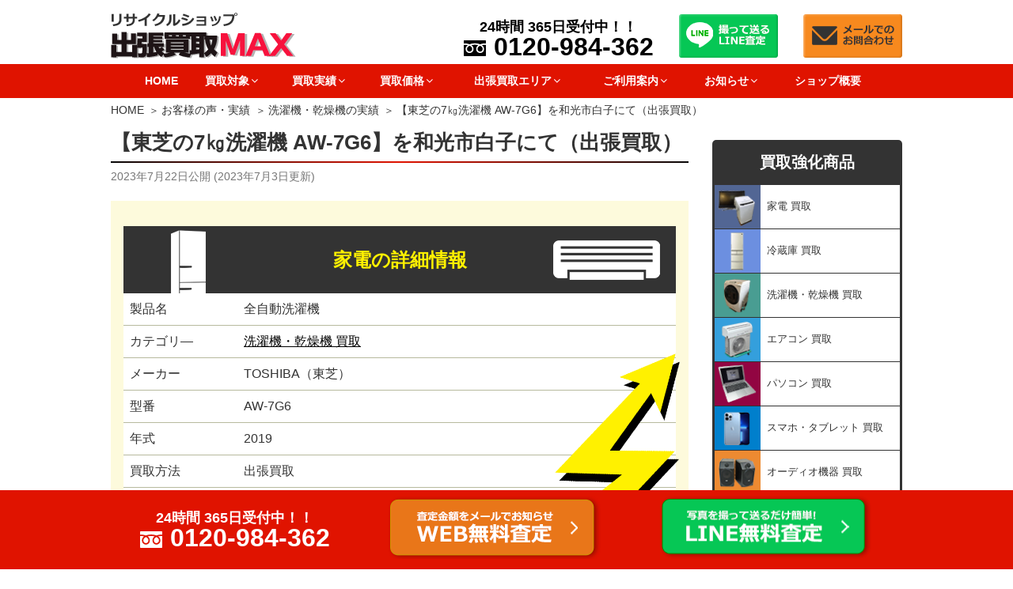

--- FILE ---
content_type: text/html; charset=UTF-8
request_url: https://www.kaden-max.com/32226/
body_size: 39985
content:
<!DOCTYPE html><html lang="ja" class="no-js no-svg"><head><meta charset="UTF-8"><meta name="viewport" content="width=device-width, initial-scale=1"><link rel="profile" href="http://gmpg.org/xfn/11"> <script>(function(html){html.className = html.className.replace(/\bno-js\b/,'js')})(document.documentElement);</script> <link media="all" href="https://www.kaden-max.com/wp-content/cache/autoptimize/css/autoptimize_8b4ccc15853e7971eb3af76e9535ba9a.css" rel="stylesheet" /><title>【東芝の7㎏洗濯機 AW-7G6】を和光市白子にて（出張買取） ｜出張買取MAX</title><meta name="description" content="埼玉県和光市へ出張致しました 今回は査定内容や買取金額について 詳しくお話していきたいと思います TOSHIBA（東芝）7.0㎏ 全自動洗濯機 AW-7G6 2019年製 まず、外観についてですが、洗濯機の外側は傷や汚れが見当たらず、 全体的に艶があります フロントパネルには明瞭な表示や操作ボタンがあり、" /><meta name="robots" content="index, follow, max-snippet:-1, max-image-preview:large, max-video-preview:-1" /><link rel="canonical" href="https://www.kaden-max.com/32226/" /><meta property="og:locale" content="ja_JP" /><meta property="og:type" content="article" /><meta property="og:title" content="【東芝の7㎏洗濯機 AW-7G6】を和光市白子にて（出張買取） ｜出張買取MAX" /><meta property="og:description" content="埼玉県和光市へ出張致しました 今回は査定内容や買取金額について 詳しくお話していきたいと思います TOSHIBA（東芝）7.0㎏ 全自動洗濯機 AW-7G6 2019年製 まず、外観についてですが、洗濯機の外側は傷や汚れが見当たらず、 全体的に艶があります フロントパネルには明瞭な表示や操作ボタンがあり、" /><meta property="og:url" content="https://www.kaden-max.com/32226/" /><meta property="og:site_name" content="出張買取MAX" /><meta property="article:published_time" content="2023-07-22T11:00:44+00:00" /><meta property="article:modified_time" content="2023-07-03T02:53:54+00:00" /><meta property="og:image" content="https://www.kaden-max.com/wp-content/uploads/2023/07/S__20619288.jpg" /><meta property="og:image:width" content="547" /><meta property="og:image:height" content="730" /> <script type="application/ld+json" class="yoast-schema-graph">{"@context":"https://schema.org","@graph":[{"@type":"WebSite","@id":"https://www.kaden-max.com/#website","url":"https://www.kaden-max.com/","name":"\u51fa\u5f35\u8cb7\u53d6MAX","description":"","potentialAction":[{"@type":"SearchAction","target":"https://www.kaden-max.com/?s={search_term_string}","query-input":"required name=search_term_string"}],"inLanguage":"ja"},{"@type":"ImageObject","@id":"https://www.kaden-max.com/32226/#primaryimage","inLanguage":"ja","url":"https://www.kaden-max.com/wp-content/uploads/2023/07/S__20619288.jpg","width":547,"height":730,"caption":"TOSHIBA\uff08\u6771\u829d\uff097.0\u338f \u5168\u81ea\u52d5\u6d17\u6fef\u6a5f AW-7G6 2019\u5e74\u88fd"},{"@type":"WebPage","@id":"https://www.kaden-max.com/32226/#webpage","url":"https://www.kaden-max.com/32226/","name":"\u3010\u6771\u829d\u306e7\u338f\u6d17\u6fef\u6a5f AW-7G6\u3011\u3092\u548c\u5149\u5e02\u767d\u5b50\u306b\u3066\uff08\u51fa\u5f35\u8cb7\u53d6\uff09 \uff5c\u51fa\u5f35\u8cb7\u53d6MAX","isPartOf":{"@id":"https://www.kaden-max.com/#website"},"primaryImageOfPage":{"@id":"https://www.kaden-max.com/32226/#primaryimage"},"datePublished":"2023-07-22T11:00:44+00:00","dateModified":"2023-07-03T02:53:54+00:00","author":{"@id":"https://www.kaden-max.com/#/schema/person/acddae5854271a9a2126e77bbede07b5"},"description":"\u57fc\u7389\u770c\u548c\u5149\u5e02\u3078\u51fa\u5f35\u81f4\u3057\u307e\u3057\u305f \u4eca\u56de\u306f\u67fb\u5b9a\u5185\u5bb9\u3084\u8cb7\u53d6\u91d1\u984d\u306b\u3064\u3044\u3066 \u8a73\u3057\u304f\u304a\u8a71\u3057\u3066\u3044\u304d\u305f\u3044\u3068\u601d\u3044\u307e\u3059 TOSHIBA\uff08\u6771\u829d\uff097.0\u338f \u5168\u81ea\u52d5\u6d17\u6fef\u6a5f AW-7G6 2019\u5e74\u88fd \u307e\u305a\u3001\u5916\u89b3\u306b\u3064\u3044\u3066\u3067\u3059\u304c\u3001\u6d17\u6fef\u6a5f\u306e\u5916\u5074\u306f\u50b7\u3084\u6c5a\u308c\u304c\u898b\u5f53\u305f\u3089\u305a\u3001 \u5168\u4f53\u7684\u306b\u8276\u304c\u3042\u308a\u307e\u3059 \u30d5\u30ed\u30f3\u30c8\u30d1\u30cd\u30eb\u306b\u306f\u660e\u77ad\u306a\u8868\u793a\u3084\u64cd\u4f5c\u30dc\u30bf\u30f3\u304c\u3042\u308a\u3001","inLanguage":"ja","potentialAction":[{"@type":"ReadAction","target":["https://www.kaden-max.com/32226/"]}]},{"@type":"Person","@id":"https://www.kaden-max.com/#/schema/person/acddae5854271a9a2126e77bbede07b5","name":"kaden-max","image":{"@type":"ImageObject","@id":"https://www.kaden-max.com/#personlogo","inLanguage":"ja","url":"https://secure.gravatar.com/avatar/ca32c56c2059449641e669b299a71ced?s=96&d=mm&r=g","caption":"kaden-max"}}]}</script> <link rel='stylesheet' id='tf-compiled-options-mobmenu-css'  href='https://www.kaden-max.com/wp-content/cache/autoptimize/css/autoptimize_single_1c41b8ed48318e0b4d855f61350f3839.css' media='all' /> <script src='https://www.kaden-max.com/wp-includes/js/jquery/jquery.js' id='jquery-core-js'></script> <link rel="https://api.w.org/" href="https://www.kaden-max.com/wp-json/" /><link rel="alternate" type="application/json" href="https://www.kaden-max.com/wp-json/wp/v2/posts/32226" /><link rel="alternate" type="application/json+oembed" href="https://www.kaden-max.com/wp-json/oembed/1.0/embed?url=https%3A%2F%2Fwww.kaden-max.com%2F32226%2F" /><link rel="alternate" type="text/xml+oembed" href="https://www.kaden-max.com/wp-json/oembed/1.0/embed?url=https%3A%2F%2Fwww.kaden-max.com%2F32226%2F&#038;format=xml" /><link rel="preload" href="https://www.kaden-max.com/wp-content/uploads/2023/07/S__20619288.jpg" as="image" /><link rel="pingback" href="https://www.kaden-max.com/xmlrpc.php"><link rel="icon" href="https://www.kaden-max.com/wp-content/uploads/2020/12/cropped-favicon-2-1-twentyseventeen-thumbnail-avatar.png" sizes="32x32" /><link rel="icon" href="https://www.kaden-max.com/wp-content/uploads/2020/12/cropped-favicon-2-1-medium.png" sizes="192x192" /><link rel="apple-touch-icon" href="https://www.kaden-max.com/wp-content/uploads/2020/12/cropped-favicon-2-1-medium.png" /><meta name="msapplication-TileImage" content="https://www.kaden-max.com/wp-content/uploads/2020/12/cropped-favicon-2-1-medium.png" /></head><body class="post-template-default single single-post postid-32226 single-format-standard wp-embed-responsive group-blog has-sidebar title-tagline-hidden colors-light mob-menu-slideout-over"><div id="page" class="site"> <a class="skip-link screen-reader-text" href="#content">コンテンツへスキップ</a><header id="masthead" class="site-header" role="banner"><div class="custom-header"><div class="custom-header-media"></div><div class="branding"><div class="brandingtext"></div></div><div class="site-branding"><div class="wrap"><div class="site-branding-any"><div class="site-logo"><a href="https://www.kaden-max.com/"><img loading="eager" class="nolazy" height="58" width="234" src="https://www.kaden-max.com/wp-content/themes/twentyseventeench/img/default/logo.png" alt="リサイクルショップ出張買取MAX" /></a></div><div class="site-util"> <a class="telnum" href="tel:0120-984-362"> <span class="hours">24時間 365日受付中！！</span> <span class="tel">0120-984-362</span> </a></div><div class="site-util"><a href="https://www.kaden-max.com/line/"><img loading="eager" class="nolazy" height="55" width="125" src="https://www.kaden-max.com/wp-content/themes/twentyseventeench/img/default/h-line.png" alt="撮って送るLINE査定" /></a></div><div class="site-util"><a href="https://www.kaden-max.com/form/"><img loading="eager" class="nolazy" height="55" width="125" src="https://www.kaden-max.com/wp-content/themes/twentyseventeench/img/default/h-mail.png" alt="メールでのお問合わせ" /></a></div></div><div class="site-branding-text"></div></div></div></div><div class="navigation-top"><div class="wrap"><nav id="site-navigation" role="navigation"><div class="menu-header_nav-container"><ul id="top-menu" class="menu"><li><a href="https://www.kaden-max.com/">HOME</a></li><li class="menu-item-has-children"><span>買取対象<svg class="icon icon-angle-down" aria-hidden="true" role="img"> <use href="#icon-angle-down" xlink:href="#icon-angle-down"></use> </svg></span><ul class="sub-menu"><li><a href="https://www.kaden-max.com/hinmoku/">買取品目一覧</a></li><li class="menu-item-has-children"><a href="https://www.kaden-max.com/kaden/">家電 買取<svg class="icon icon-angle-down" aria-hidden="true" role="img"> <use href="#icon-angle-down" xlink:href="#icon-angle-down"></use> </svg></a><ul class="sub-menu"><li><a href="https://www.kaden-max.com/kaden/refrigerator/">冷蔵庫 買取</a></li><li><a href="https://www.kaden-max.com/kaden/washing/">洗濯機・乾燥機 買取</a></li><li><a href="https://www.kaden-max.com/kaden/aircon/">エアコン 買取</a></li><li><a href="https://www.kaden-max.com/kaden/pc/">パソコン 買取</a></li><li><a href="https://www.kaden-max.com/kaden/mobile/">スマホ・タブレット 買取</a></li><li><a href="https://www.kaden-max.com/kaden/smart-watch/">スマートウォッチ 買取</a></li><li><a href="https://www.kaden-max.com/kaden/audio/">オーディオ機器 買取</a></li><li><a href="https://www.kaden-max.com/kaden/tv/">薄型・液晶テレビ 買取</a></li><li><a href="https://www.kaden-max.com/kaden/recorder/">ブルーレイレコーダー 買取</a></li><li><a href="https://www.kaden-max.com/kaden/microwave/">電子レンジ 買取</a></li><li><a href="https://www.kaden-max.com/kaden/rice-cooker/">炊飯器 買取</a></li><li><a href="https://www.kaden-max.com/kaden/dishwasher/">食洗機・食器洗い機 買取</a></li><li><a href="https://www.kaden-max.com/kaden/camera/">カメラ・交換レンズ 買取</a></li><li><a href="https://www.kaden-max.com/kaden/cleaner/">掃除機・クリーナー 買取</a></li><li><a href="https://www.kaden-max.com/kaden/robotcleaner/">ロボット掃除機 買取</a></li><li><a href="https://www.kaden-max.com/kaden/e-bike/">電動自転車 買取</a></li><li><a href="https://www.kaden-max.com/kaden/kickboard/">キックボード 買取</a></li><li><a href="https://www.kaden-max.com/kaden/dehumidifier/">除湿機 買取</a></li><li><a href="https://www.kaden-max.com/kaden/massage/">マッサージチェア・健康器具 買取</a></li><li><a href="https://www.kaden-max.com/kaden/beauty/">美容機器 買取</a></li><li><a href="https://www.kaden-max.com/kaden/gasrange/">ガスコンロ 買取</a></li><li><a href="https://www.kaden-max.com/kaden/aircleaner/">空気清浄機 買取</a></li><li><a href="https://www.kaden-max.com/kaden/sewing-machine/">ミシン 買取</a></li><li><a href="https://www.kaden-max.com/kaden/other/">その他家電 買取</a></li></ul></li><li class="menu-item-has-children"><a href="https://www.kaden-max.com/furniture/">家具 買取<svg class="icon icon-angle-down" aria-hidden="true" role="img"> <use href="#icon-angle-down" xlink:href="#icon-angle-down"></use> </svg></a><ul class="sub-menu"><li><a href="https://www.kaden-max.com/furniture/sofa/">ソファ 買取</a></li><li><a href="https://www.kaden-max.com/furniture/bed/">ベッド 買取</a></li><li><a href="https://www.kaden-max.com/furniture/chair/">チェア 買取</a></li><li><a href="https://www.kaden-max.com/furniture/diningtable/">ダイニングテーブル 買取</a></li><li><a href="https://www.kaden-max.com/furniture/cupboard/">食器棚・キッチンボード 買取</a></li></ul></li></ul></li><li class="menu-item-has-children"><span>買取実績<svg class="icon icon-angle-down" aria-hidden="true" role="img"> <use href="#icon-angle-down" xlink:href="#icon-angle-down"></use> </svg></span><ul class="sub-menu"><li><a href="https://www.kaden-max.com/category/record/">お客様の声・実績</a></li><li><a href="https://www.kaden-max.com/category/record/refrigerator/">冷蔵庫の実績</a></li><li><a href="https://www.kaden-max.com/category/record/washing/">洗濯機・乾燥機の実績</a></li><li><a href="https://www.kaden-max.com/category/record/aircon/">エアコンの実績</a></li><li><a href="https://www.kaden-max.com/category/record/audio/">オーディオの実績</a></li><li><a href="https://www.kaden-max.com/category/record/pc/">パソコンの実績</a></li><li><a href="https://www.kaden-max.com/category/record/mobile/">スマホの実績</a></li><li><a href="https://www.kaden-max.com/category/record/smart-watch/">スマートウォッチの実績</a></li><li><a href="https://www.kaden-max.com/category/record/tv/">テレビの実績</a></li><li><a href="https://www.kaden-max.com/category/record/recorder/">ブルーレイレコーダーの実績</a></li><li><a href="https://www.kaden-max.com/category/record/microwave/">レンジの実績</a></li><li><a href="https://www.kaden-max.com/category/record/rice-cooker/">炊飯器の実績</a></li><li><a href="https://www.kaden-max.com/category/record/dishwasher/">食洗機・食器洗い機の実績</a></li><li><a href="https://www.kaden-max.com/category/record/camera/">カメラ・交換レンズの実績</a></li><li><a href="https://www.kaden-max.com/category/record/cleaner/">掃除機の実績</a></li><li><a href="https://www.kaden-max.com/category/record/e-bike/">電動自転車の実績</a></li><li><a href="https://www.kaden-max.com/category/record/kickboard/">キックボードの実績</a></li><li><a href="https://www.kaden-max.com/category/record/robotcleaner/">ロボット掃除機の実績</a></li><li><a href="https://www.kaden-max.com/category/record/dehumidifier/">除湿機の実績</a></li><li><a href="https://www.kaden-max.com/category/record/massage/">マッサージチェア・健康器具の実績</a></li><li><a href="https://www.kaden-max.com/category/record/beauty/">美容家電の実績</a></li><li><a href="https://www.kaden-max.com/category/record/gasrange/">ガスコンロの実績</a></li><li><a href="https://www.kaden-max.com/category/record/aircleaner/">空気清浄機の実績</a></li><li><a href="https://www.kaden-max.com/category/record/sewing-machine/">ミシンの実績</a></li><li><a href="https://www.kaden-max.com/category/record/other/">その他家電の実績</a></li><li><a href="https://www.kaden-max.com/category/record/sofa/">ソファの実績</a></li><li><a href="https://www.kaden-max.com/category/record/bed/">ベッドの実績</a></li><li><a href="https://www.kaden-max.com/category/record/chair/">チェアの実績</a></li><li><a href="https://www.kaden-max.com/category/record/diningtable/">ダイニングテーブルの実績</a></li><li><a href="https://www.kaden-max.com/category/record/cupboard/">食器棚・キッチンボードの実績</a></li><li><a href="https://www.kaden-max.com/category/record/otherfurniture/">その他家具の実績</a></li></ul></li><li class="menu-item-has-children"><span>買取価格<svg class="icon icon-angle-down" aria-hidden="true" role="img"> <use href="#icon-angle-down" xlink:href="#icon-angle-down"></use> </svg></span><ul class="sub-menu"><li><a href="https://www.kaden-max.com/value-list/">買取価格表</a></li><li class="menu-item-has-children"><a href="https://www.kaden-max.com/genre-list/kaden-t/">家電の価格相場<svg class="icon icon-angle-down" aria-hidden="true" role="img"> <use href="#icon-angle-down" xlink:href="#icon-angle-down"></use> </svg></a><ul class="sub-menu"><li><a href="https://www.kaden-max.com/genre-list/kaden-t/refrigerator-t/">冷蔵庫の価格相場</a></li><li><a href="https://www.kaden-max.com/genre-list/kaden-t/washing-t/">洗濯機・乾燥機の価格相場</a></li><li><a href="https://www.kaden-max.com/genre-list/kaden-t/aircon-t/">エアコンの価格相場</a></li><li><a href="https://www.kaden-max.com/genre-list/kaden-t/pc-t/">パソコンの価格相場</a></li><li><a href="https://www.kaden-max.com/genre-list/kaden-t/mobile-t/">スマホの価格相場</a></li><li><a href="https://www.kaden-max.com/genre-list/kaden-t/smart-watch-t/">スマートウォッチの価格相場</a></li><li><a href="https://www.kaden-max.com/genre-list/kaden-t/audio-t/">オーディオ機器の価格相場</a></li><li><a href="https://www.kaden-max.com/genre-list/kaden-t/tv-t/">テレビの価格相場</a></li><li><a href="https://www.kaden-max.com/genre-list/kaden-t/recorder-t/">ブルーレイレコーダーの価格相場</a></li><li><a href="https://www.kaden-max.com/genre-list/kaden-t/microwave-t/">電子レンジの価格相場</a></li><li><a href="https://www.kaden-max.com/genre-list/kaden-t/rice-cooker-t/">炊飯器の価格相場</a></li><li><a href="https://www.kaden-max.com/genre-list/kaden-t/dishwasher-t/">食洗機・食器洗い機の価格相場</a></li><li><a href="https://www.kaden-max.com/genre-list/kaden-t/camera-t/">カメラ・交換レンズの価格相場</a></li><li><a href="https://www.kaden-max.com/genre-list/kaden-t/cleaner-t/">掃除機の価格相場</a></li><li><a href="https://www.kaden-max.com/genre-list/kaden-t/robotcleaner-t/">ロボット掃除機の価格相場</a></li><li><a href="https://www.kaden-max.com/genre-list/kaden-t/e-bike-t/">電動自転車の価格相場</a></li><li><a href="https://www.kaden-max.com/genre-list/kaden-t/kickboard-t/">キックボードの価格相場</a></li><li><a href="https://www.kaden-max.com/genre-list/kaden-t/dehumidifier-t/">除湿機の価格相場</a></li><li><a href="https://www.kaden-max.com/genre-list/kaden-t/massage-t/">マッサージチェア・健康器具の価格相場</a></li><li><a href="https://www.kaden-max.com/genre-list/kaden-t/beauty-t/">美容家電の価格相場</a></li><li><a href="https://www.kaden-max.com/genre-list/kaden-t/gasrange-t/">ガスコンロの価格相場</a></li><li><a href="https://www.kaden-max.com/genre-list/kaden-t/aircleaner-t/">空気清浄機の価格相場</a></li><li><a href="https://www.kaden-max.com/genre-list/kaden-t/sewing-machine-t/">ミシンの価格相場</a></li><li><a href="https://www.kaden-max.com/genre-list/kaden-t/other-t/">その他家電の価格相場</a></li></ul></li><li class="menu-item-has-children"><a href="https://www.kaden-max.com/genre-list/furniture-t/">家具の価格相場<svg class="icon icon-angle-down" aria-hidden="true" role="img"> <use href="#icon-angle-down" xlink:href="#icon-angle-down"></use> </svg></a><ul class="sub-menu"><li><a href="https://www.kaden-max.com/genre-list/furniture-t/sofa-t/">ソファの価格相場</a></li><li><a href="https://www.kaden-max.com/genre-list/furniture-t/bed-t/">ベッドの価格相場</a></li><li><a href="https://www.kaden-max.com/genre-list/furniture-t/chair-t/">チェアの価格相場</a></li><li><a href="https://www.kaden-max.com/genre-list/furniture-t/diningtable-t/">ダイニングテーブルの価格相場</a></li><li><a href="https://www.kaden-max.com/genre-list/furniture-t/cupboard-t/">食器棚・キッチンボードの価格相場</a></li><li><a href="https://www.kaden-max.com/genre-list/furniture-t/otherfurniture-t/">その他家具の価格相場</a></li></ul></li></ul></li><li class="menu-item-has-children"><span>出張買取エリア<svg class="icon icon-angle-down" aria-hidden="true" role="img"> <use href="#icon-angle-down" xlink:href="#icon-angle-down"></use> </svg></span><ul class="sub-menu"><li><a href="https://www.kaden-max.com/area/">出張買取エリア</a></li><li><a href="https://www.kaden-max.com/hokkaido/">北海道</a></li><li><a href="https://www.kaden-max.com/miyagi/">宮城県</a></li><li><a href="https://www.kaden-max.com/yamagata/">山形県</a></li><li><a href="https://www.kaden-max.com/fukushima/">福島県</a></li><li><a href="https://www.kaden-max.com/ibaraki/">茨城県</a></li><li><a href="https://www.kaden-max.com/tochigi/">栃木県</a></li><li><a href="https://www.kaden-max.com/gunma/">群馬県</a></li><li><a href="https://www.kaden-max.com/saitama/">埼玉県</a></li><li><a href="https://www.kaden-max.com/chiba/">千葉県</a></li><li><a href="https://www.kaden-max.com/tokyo/">東京都</a></li><li><a href="https://www.kaden-max.com/kanagawa/">神奈川県</a></li><li><a href="https://www.kaden-max.com/niigata/">新潟県</a></li><li><a href="https://www.kaden-max.com/ishikawa/">石川県</a></li><li><a href="https://www.kaden-max.com/yamanashi/">山梨県</a></li><li><a href="https://www.kaden-max.com/nagano/">長野県</a></li><li><a href="https://www.kaden-max.com/shizuoka/">静岡県</a></li><li><a href="https://www.kaden-max.com/aichi/">愛知県</a></li><li><a href="https://www.kaden-max.com/mie/">三重県</a></li><li><a href="https://www.kaden-max.com/shiga/">滋賀県</a></li><li><a href="https://www.kaden-max.com/kyoto/">京都府</a></li><li><a href="https://www.kaden-max.com/osaka/">大阪府</a></li><li><a href="https://www.kaden-max.com/hyogo/">兵庫県</a></li><li><a href="https://www.kaden-max.com/nara/">奈良県</a></li><li><a href="https://www.kaden-max.com/shimane/">島根県</a></li><li><a href="https://www.kaden-max.com/tottori/">鳥取県</a></li><li><a href="https://www.kaden-max.com/okayama/">岡山県</a></li><li><a href="https://www.kaden-max.com/hiroshima/">広島県</a></li><li><a href="https://www.kaden-max.com/yamaguchi/">山口県</a></li><li><a href="https://www.kaden-max.com/kagawa/">香川県</a></li><li><a href="https://www.kaden-max.com/ehime/">愛媛県</a></li><li><a href="https://www.kaden-max.com/fukuoka/">福岡県</a></li><li><a href="https://www.kaden-max.com/saga/">佐賀県</a></li><li><a href="https://www.kaden-max.com/nagasaki/">長崎県</a></li><li><a href="https://www.kaden-max.com/kumamoto/">熊本県</a></li><li><a href="https://www.kaden-max.com/oita/">大分県</a></li><li><a href="https://www.kaden-max.com/miyazaki/">宮崎県</a></li><li><a href="https://www.kaden-max.com/kagoshima/">鹿児島県</a></li><li><a href="https://www.kaden-max.com/okinawa/">沖縄県</a></li></ul></li><li class="menu-item-has-children"><span>ご利用案内<svg class="icon icon-angle-down" aria-hidden="true" role="img"> <use href="#icon-angle-down" xlink:href="#icon-angle-down"></use> </svg></span><ul class="sub-menu"><li><a href="https://www.kaden-max.com/reason/">当社が選ばれる理由</a></li><li><a href="https://www.kaden-max.com/visit/">出張買取サービス</a></li><li><a href="https://www.kaden-max.com/delivery/">宅配買取サービス</a></li><li><a href="https://www.kaden-max.com/front/">店頭買取の流れ</a></li><li><a href="https://www.kaden-max.com/line/">LINE査定の流れ</a></li><li><a href="https://www.kaden-max.com/agreement/">利用規約</a></li><li><a href="https://www.kaden-max.com/delivery-agreement/">宅配買取サービス利用規約</a></li><li><a href="https://www.kaden-max.com/qa/">よくある質問</a></li><li><a href="https://www.kaden-max.com/shop-list/">店舗一覧</a></li></ul></li><li class="menu-item-has-children"><span>お知らせ<svg class="icon icon-angle-down" aria-hidden="true" role="img"> <use href="#icon-angle-down" xlink:href="#icon-angle-down"></use> </svg></span><ul class="sub-menu"><li><a href="https://www.kaden-max.com/category/topics/">新着情報</a></li><li><a href="https://www.kaden-max.com/category/present/">プレゼント企画</a></li><li><a href="https://www.kaden-max.com/category/stock/">在庫はこちら</a></li><li><a href="https://www.kaden-max.com/category/knowledge/">家電・家具関連コラム</a></li><li><a href="https://www.kaden-max.com/category/staff/">スタッフブログ</a></li><li><a href="https://www.kaden-max.com/category/campaign/">キャンペーン</a></li><li><a href="https://www.kaden-max.com/category/schedule/">空きスケジュール</a></li><li><a href="https://www.kaden-max.com/category/donation/">寄付活動</a></li></ul></li><li><a href="https://www.kaden-max.com/company/">ショップ概要</a></li></ul></div></nav></div></div></header><div class="site-content-contain"><div id="content" class="site-content"><div id="breadcrumb"><ol><li><a href="https://www.kaden-max.com">HOME</a></li><li><a href="https://www.kaden-max.com/category/record/">お客様の声・実績</a></li><li><a href="https://www.kaden-max.com/category/record/washing/">洗濯機・乾燥機の実績</a></li><li>【東芝の7㎏洗濯機 AW-7G6】を和光市白子にて（出張買取）</li></ol></div> <script type="application/ld+json">{
  "@context": "http://schema.org",
  "@type": "BreadcrumbList",
  "itemListElement":
  [
    {
      "@type": "ListItem",
      "position": 1,
      "item":
      {
        "@id": "https://www.kaden-max.com/",
        "name": "HOME"
      }
    }
    ,{
      "@type": "ListItem",
      "position": 2,
      "item":
      {
        "@id": "https://www.kaden-max.com/category/record/",
        "name": "お客様の声・実績"
      }
    }
          ,{
            "@type": "ListItem",
            "position": 3,
            "item":
            {
              "@id": "https://www.kaden-max.com/category/record/washing/",
              "name": "洗濯機・乾燥機の実績"
            }
          }
          
  ]
}</script> <div class="wrap"><div id="primary" class="content-area"><main id="main" class="site-main" role="main"><article id="post-32226" class="post-32226 post type-post status-publish format-standard has-post-thumbnail category-washing category-record item_group1-washing-t"><header class="entry-header"><h1 class="entry-title">【東芝の7㎏洗濯機 AW-7G6】を和光市白子にて（出張買取）</h1><div class="entry-meta"><span class="posted-on"><span class="screen-reader-text">投稿日:</span> <time class="entry-date published" datetime="2023-07-22T20:00:44+09:00">2023年7月22日</time>公開&nbsp;(<time class="updated published" datetime="2023-07-03T11:53:54+09:00">2023年7月3日</time>更新)</span></div></header><div class="entry-content"><div class="example-post"><div class="outer"><div class="product-wrap"><div class="product-info"><p>家電の詳細情報</p><table><tr><th scope="row">製品名</th><td>全自動洗濯機</td></tr><tr><th scope="row">カテゴリ―</th><td><a href="https://www.kaden-max.com/kaden/washing/">洗濯機・乾燥機 買取</a></td></tr><tr><th scope="row">メーカー</th><td>TOSHIBA（東芝）</td></tr><tr><th scope="row">型番</th><td>AW-7G6</td></tr><tr><th scope="row">年式</th><td>2019</td></tr><tr><th scope="row">買取方法</th><td>出張買取</td></tr><tr><th scope="row">買取地域</th><td><a href="https://www.kaden-max.com/saitama">埼玉県</a> <a href="https://www.kaden-max.com/12813/">和光市</a> 白子</td></tr></table><div class="kakaku"><p class="taten"><span class="label">他社でのお見積り</span><br /><span><span>1,000</span>円</span></p><p class="kdnmax"><span class="label">「出張買取MAX」なら！</span><br /><span>買取価格 <span>1,500</span>円</span></p></div><p class="indent">※参考買取額となり相場変動等により前後することがございますので、金額はあくまで参考でお願いします。</p></div><div class="product-image"><div class="swiper-container imgContent"><div class="swiper-wrapper"><div class="swiper-slide"><img class="nolazy" loading="lazy" srcset="https://www.kaden-max.com/wp-content/uploads/2023/07/S__20619288-medium.jpg 300w,https://www.kaden-max.com/wp-content/uploads/2023/07/S__20619288.jpg 547w" src="https://www.kaden-max.com/wp-content/uploads/2023/07/S__20619288.jpg" alt="TOSHIBA（東芝）7.0㎏ 全自動洗濯機 AW-7G6 2019年製" width="547" height="730" /></div><div class="swiper-slide"><img loading="lazy" srcset="https://www.kaden-max.com/wp-content/uploads/2023/07/S__20619290-medium.jpg 300w,https://www.kaden-max.com/wp-content/uploads/2023/07/S__20619290.jpg 547w" alt="TOSHIBA（東芝）7.0㎏ 全自動洗濯機 AW-7G6 2019年製" width="547" height="730" /></div><div class="swiper-slide"><img loading="lazy" srcset="https://www.kaden-max.com/wp-content/uploads/2023/07/S__20619291-medium.jpg 300w,https://www.kaden-max.com/wp-content/uploads/2023/07/S__20619291.jpg 547w" alt="TOSHIBA（東芝）7.0㎏ 全自動洗濯機 AW-7G6 2019年製" width="547" height="730" /></div><div class="swiper-slide"><img loading="lazy" srcset="https://www.kaden-max.com/wp-content/uploads/2023/07/S__20619292-medium.jpg 300w,https://www.kaden-max.com/wp-content/uploads/2023/07/S__20619292.jpg 547w" alt="" width="547" height="730" /></div></div></div><div class="swiper-container imgThumb"><div class="swiper-wrapper"><div class="swiper-slide"><img class="nolazy" loading="lazy" src="https://www.kaden-max.com/wp-content/uploads/2023/07/S__20619288-thumbnail.jpg" alt="TOSHIBA（東芝）7.0㎏ 全自動洗濯機 AW-7G6 2019年製" width="150" height="150" /></div><div class="swiper-slide"><img loading="lazy" src="https://www.kaden-max.com/wp-content/uploads/2023/07/S__20619290-thumbnail.jpg" alt="TOSHIBA（東芝）7.0㎏ 全自動洗濯機 AW-7G6 2019年製" width="150" height="150" /></div><div class="swiper-slide"><img loading="lazy" src="https://www.kaden-max.com/wp-content/uploads/2023/07/S__20619291-thumbnail.jpg" alt="TOSHIBA（東芝）7.0㎏ 全自動洗濯機 AW-7G6 2019年製" width="150" height="150" /></div><div class="swiper-slide"><img loading="lazy" src="https://www.kaden-max.com/wp-content/uploads/2023/07/S__20619292-thumbnail.jpg" alt="" width="150" height="150" /></div></div></div></div></div></div><div class="outer"><div class="box staff"><dl><dt>担当スタッフより</dt><dd><p><strong><span style="font-size: 18pt"><span style="background-color: #ffcc99">埼玉県和光市</span>へ出張致しました<img class="lazy lazy-hidden" src="//www.kaden-max.com/wp-content/plugins/a3-lazy-load/assets/images/lazy_placeholder.gif" data-lazy-type="image" data-src="https://www.kaden-max.com/wp-includes/images/smilies/emoji334.gif" alt="emoji334.gif" /><noscript><img src="https://www.kaden-max.com/wp-includes/images/smilies/emoji334.gif" alt="emoji334.gif" /></noscript></span></strong><br /> 今回は査定内容や買取金額について<br /> 詳しくお話していきたいと思います<img class="lazy lazy-hidden" src="//www.kaden-max.com/wp-content/plugins/a3-lazy-load/assets/images/lazy_placeholder.gif" data-lazy-type="image" data-src="https://www.kaden-max.com/wp-includes/images/smilies/1kb.gif" alt="1kb.gif" /><noscript><img src="https://www.kaden-max.com/wp-includes/images/smilies/1kb.gif" alt="1kb.gif" /></noscript></p><p><span style="text-decoration: underline;color: #800080"><strong><span style="font-size: 14pt">TOSHIBA（東芝）7.0㎏ 全自動洗濯機 AW-7G6 2019年製</span></strong></span></p><p>まず、外観についてですが、洗濯機の外側は傷や汚れが見当たらず、<br /> 全体的に艶があります<img class="lazy lazy-hidden" src="//www.kaden-max.com/wp-content/plugins/a3-lazy-load/assets/images/lazy_placeholder.gif" data-lazy-type="image" data-src="https://www.kaden-max.com/wp-includes/images/smilies/shine.gif" alt="shine.gif" /><noscript><img src="https://www.kaden-max.com/wp-includes/images/smilies/shine.gif" alt="shine.gif" /></noscript><br /> フロントパネルには明瞭な表示や操作ボタンがあり、<br /> 使用に支障はありません<img class="lazy lazy-hidden" src="//www.kaden-max.com/wp-content/plugins/a3-lazy-load/assets/images/lazy_placeholder.gif" data-lazy-type="image" data-src="https://www.kaden-max.com/wp-includes/images/smilies/emoji206.gif" alt="emoji206.gif" /><noscript><img src="https://www.kaden-max.com/wp-includes/images/smilies/emoji206.gif" alt="emoji206.gif" /></noscript><br /> また、部品もしっかりと取り付けられ、<br /> ゆがみや歪みもありません<img class="lazy lazy-hidden" src="//www.kaden-max.com/wp-content/plugins/a3-lazy-load/assets/images/lazy_placeholder.gif" data-lazy-type="image" data-src="https://www.kaden-max.com/wp-includes/images/smilies/wrench.gif" alt="wrench.gif" /><noscript><img src="https://www.kaden-max.com/wp-includes/images/smilies/wrench.gif" alt="wrench.gif" /></noscript><br /> 外観の美しさと機能性の維持において、この洗濯機は<span style="text-decoration: underline"><span style="color: #800080;text-decoration: underline">非常に良い状態</span></span>です<img class="lazy lazy-hidden" loading="lazy" style="margin-left: 3px;margin-right: 3px;vertical-align: middle" src="//www.kaden-max.com/wp-content/plugins/a3-lazy-load/assets/images/lazy_placeholder.gif" data-lazy-type="image" data-src="https://www.kaden-max.com/wp-content/plugins/wp-emoji-one/icons/1F4AB.png" width="16" height="16" /><noscript><img loading="lazy" style="margin-left: 3px;margin-right: 3px;vertical-align: middle" src="https://www.kaden-max.com/wp-content/plugins/wp-emoji-one/icons/1F4AB.png" width="16" height="16" /></noscript></p><p>内部の状態についても詳細に確認しました<img class="lazy lazy-hidden" src="//www.kaden-max.com/wp-content/plugins/a3-lazy-load/assets/images/lazy_placeholder.gif" data-lazy-type="image" data-src="https://www.kaden-max.com/wp-includes/images/smilies/emoji205.gif" alt="emoji205.gif" /><noscript><img src="https://www.kaden-max.com/wp-includes/images/smilies/emoji205.gif" alt="emoji205.gif" /></noscript><br /> 洗濯槽やフィルター、排水ポンプなどの部品は、<br /> 汚れや異物の付着がほとんど見られませんでした<img class="lazy lazy-hidden" src="//www.kaden-max.com/wp-content/plugins/a3-lazy-load/assets/images/lazy_placeholder.gif" data-lazy-type="image" data-src="https://www.kaden-max.com/wp-includes/images/smilies/icon_arrowd.gif" alt="icon_arrowd.gif" /><noscript><img src="https://www.kaden-max.com/wp-includes/images/smilies/icon_arrowd.gif" alt="icon_arrowd.gif" /></noscript><br /> 洗濯槽内部もきれいで、カビや臭いの発生も確認されませんでした<img class="lazy lazy-hidden" src="//www.kaden-max.com/wp-content/plugins/a3-lazy-load/assets/images/lazy_placeholder.gif" data-lazy-type="image" data-src="https://www.kaden-max.com/wp-includes/images/smilies/up.gif" alt="up.gif" /><noscript><img src="https://www.kaden-max.com/wp-includes/images/smilies/up.gif" alt="up.gif" /></noscript><br /> また、洗濯槽の回転や水の注入、排水などの機能も正常に動作し、<br /> 問題はありませんでした<img class="lazy lazy-hidden" src="//www.kaden-max.com/wp-content/plugins/a3-lazy-load/assets/images/lazy_placeholder.gif" data-lazy-type="image" data-src="https://www.kaden-max.com/wp-includes/images/smilies/emoji465.gif" alt="emoji465.gif" /><noscript><img src="https://www.kaden-max.com/wp-includes/images/smilies/emoji465.gif" alt="emoji465.gif" /></noscript></p><p>洗濯機の機能性についても評価しました<img class="lazy lazy-hidden" src="//www.kaden-max.com/wp-content/plugins/a3-lazy-load/assets/images/lazy_placeholder.gif" data-lazy-type="image" data-src="https://www.kaden-max.com/wp-includes/images/smilies/w01.gif" alt="w01.gif" /><noscript><img src="https://www.kaden-max.com/wp-includes/images/smilies/w01.gif" alt="w01.gif" /></noscript><br /> プログラムの切り替えや各種設定の操作がスムーズに行え、<br /> タイマーやアラームなども正確に機能します<img class="lazy lazy-hidden" src="//www.kaden-max.com/wp-content/plugins/a3-lazy-load/assets/images/lazy_placeholder.gif" data-lazy-type="image" data-src="https://www.kaden-max.com/wp-includes/images/smilies/emoji200.gif" alt="emoji200.gif" /><noscript><img src="https://www.kaden-max.com/wp-includes/images/smilies/emoji200.gif" alt="emoji200.gif" /></noscript><br /> また、洗濯機の騒音レベルも低く、静かな動作が確認されました<img class="lazy lazy-hidden" loading="lazy" style="margin-left: 3px;margin-right: 3px;vertical-align: middle" src="//www.kaden-max.com/wp-content/plugins/a3-lazy-load/assets/images/lazy_placeholder.gif" data-lazy-type="image" data-src="https://www.kaden-max.com/wp-content/plugins/wp-emoji-one/icons/1F319.png" width="16" height="16" /><noscript><img loading="lazy" style="margin-left: 3px;margin-right: 3px;vertical-align: middle" src="https://www.kaden-max.com/wp-content/plugins/wp-emoji-one/icons/1F319.png" width="16" height="16" /></noscript><br /> これらの要素は、洗濯機の状態と性能を<br /> 総合的に評価する上で重要なポイントとなります<img class="lazy lazy-hidden" src="//www.kaden-max.com/wp-content/plugins/a3-lazy-load/assets/images/lazy_placeholder.gif" data-lazy-type="image" data-src="https://www.kaden-max.com/wp-includes/images/smilies/emoji8.gif" alt="emoji8.gif" /><noscript><img src="https://www.kaden-max.com/wp-includes/images/smilies/emoji8.gif" alt="emoji8.gif" /></noscript></p><p>総合的に見て、この製品は、外観も内部の状態も非常に綺麗であり、<br /> 機能も問題なく正常に動作していることが確認されました<img class="lazy lazy-hidden" src="//www.kaden-max.com/wp-content/plugins/a3-lazy-load/assets/images/lazy_placeholder.gif" data-lazy-type="image" data-src="https://www.kaden-max.com/wp-includes/images/smilies/emoji474.gif" alt="emoji474.gif" /><noscript><img src="https://www.kaden-max.com/wp-includes/images/smilies/emoji474.gif" alt="emoji474.gif" /></noscript><br /> これらの要素に基づいて、査定額を適正に算出しました<img class="lazy lazy-hidden" src="//www.kaden-max.com/wp-content/plugins/a3-lazy-load/assets/images/lazy_placeholder.gif" data-lazy-type="image" data-src="https://www.kaden-max.com/wp-includes/images/smilies/b07.gif" alt="b07.gif" /><noscript><img src="https://www.kaden-max.com/wp-includes/images/smilies/b07.gif" alt="b07.gif" /></noscript></p><p>なお、買取額は市場の変動や需要の変化によって<br /> 影響を受ける可能性があります<img class="lazy lazy-hidden" src="//www.kaden-max.com/wp-content/plugins/a3-lazy-load/assets/images/lazy_placeholder.gif" data-lazy-type="image" data-src="https://www.kaden-max.com/wp-includes/images/smilies/b-orooro.gif" alt="b-orooro.gif" /><noscript><img src="https://www.kaden-max.com/wp-includes/images/smilies/b-orooro.gif" alt="b-orooro.gif" /></noscript><br /> そのため、査定額は変動する可能性があり<br /> 製造年式が古くなればなるほど、中古品の価値は下がってきてしまいます<img class="lazy lazy-hidden" src="//www.kaden-max.com/wp-content/plugins/a3-lazy-load/assets/images/lazy_placeholder.gif" data-lazy-type="image" data-src="https://www.kaden-max.com/wp-includes/images/smilies/bikkuri01.gif" alt="bikkuri01.gif" /><noscript><img src="https://www.kaden-max.com/wp-includes/images/smilies/bikkuri01.gif" alt="bikkuri01.gif" /></noscript></p><p>ご不要と判断された家電製品がございましたら<br /> お早めに売却することをオススメします<img class="lazy lazy-hidden" src="//www.kaden-max.com/wp-content/plugins/a3-lazy-load/assets/images/lazy_placeholder.gif" data-lazy-type="image" data-src="https://www.kaden-max.com/wp-includes/images/smilies/13.gif" alt="13.gif" /><noscript><img src="https://www.kaden-max.com/wp-includes/images/smilies/13.gif" alt="13.gif" /></noscript></p><p>明日も皆さまからのお問い合わせをお待ちしています<img class="lazy lazy-hidden" src="//www.kaden-max.com/wp-content/plugins/a3-lazy-load/assets/images/lazy_placeholder.gif" data-lazy-type="image" data-src="https://www.kaden-max.com/wp-includes/images/smilies/kaeru09.gif" alt="kaeru09.gif" /><noscript><img src="https://www.kaden-max.com/wp-includes/images/smilies/kaeru09.gif" alt="kaeru09.gif" /></noscript></p></dd></dl></div><div class="box customer"><dl><dt>お客様の声</dt><dd><p>予定通りに訪問してくれてスムーズに取引ができました。</p></dd></dl></div></div><div class="outer"><section id="post-32226-results" class="box results"><h2 id="post-32226-results-heading">洗濯機・乾燥機の出張実績をご紹介</h2><div class="related-results"><ul class="col-1-2"><li><div class="post-wrap"><div class="pict"><span><img width="150" height="150" src="//www.kaden-max.com/wp-content/plugins/a3-lazy-load/assets/images/lazy_placeholder.gif" data-lazy-type="image" data-src="https://www.kaden-max.com/wp-content/uploads/2025/12/S__6873131-thumbnail.jpg" class="lazy lazy-hidden attachment-thumbnail size-thumbnail wp-post-image" alt="YWM-60(W)" loading="lazy" sizes="100vw" /><noscript><img width="150" height="150" src="https://www.kaden-max.com/wp-content/uploads/2025/12/S__6873131-thumbnail.jpg" class="attachment-thumbnail size-thumbnail wp-post-image" alt="YWM-60(W)" loading="lazy" sizes="100vw" /></noscript></span></div><div class="status"> <span class="date">2025-12-05</span> <br /><span class="pos">神奈川県小田原市</span></div><div class="title"><a href="https://www.kaden-max.com/128791/">神奈川県小田原市で山善 YWM-60（W）2025年製 洗濯機を出張買取｜軽い使用感ありのため適正査定</a></div></div></li><li><div class="post-wrap"><div class="pict"><span><img width="150" height="150" src="//www.kaden-max.com/wp-content/plugins/a3-lazy-load/assets/images/lazy_placeholder.gif" data-lazy-type="image" data-src="https://www.kaden-max.com/wp-content/uploads/2025/12/S__6791316_1-thumbnail.jpg" class="lazy lazy-hidden attachment-thumbnail size-thumbnail wp-post-image" alt="OBBW-60A" loading="lazy" sizes="100vw" /><noscript><img width="150" height="150" src="https://www.kaden-max.com/wp-content/uploads/2025/12/S__6791316_1-thumbnail.jpg" class="attachment-thumbnail size-thumbnail wp-post-image" alt="OBBW-60A" loading="lazy" sizes="100vw" /></noscript></span></div><div class="status"> <span class="date">2025-12-05</span> <br /><span class="pos">群馬県大泉町</span></div><div class="title"><a href="https://www.kaden-max.com/128743/">群馬県大泉町でハイアール OBBW-60A 洗濯機を出張買取｜2023年製・状態良好で高価査定</a></div></div></li><li><div class="post-wrap"><div class="pict"><span><img width="150" height="150" src="//www.kaden-max.com/wp-content/plugins/a3-lazy-load/assets/images/lazy_placeholder.gif" data-lazy-type="image" data-src="https://www.kaden-max.com/wp-content/uploads/2025/12/S__14524485_0-thumbnail.jpg" class="lazy lazy-hidden attachment-thumbnail size-thumbnail wp-post-image" alt="ES-T5FBK-N" loading="lazy" sizes="100vw" /><noscript><img width="150" height="150" src="https://www.kaden-max.com/wp-content/uploads/2025/12/S__14524485_0-thumbnail.jpg" class="attachment-thumbnail size-thumbnail wp-post-image" alt="ES-T5FBK-N" loading="lazy" sizes="100vw" /></noscript></span></div><div class="status"> <span class="date">2025-12-05</span> <br /><span class="pos">福岡県飯塚市</span></div><div class="title"><a href="https://www.kaden-max.com/128689/">福岡県飯塚市でSHARP 洗濯乾燥機 ES-T5FBK-Nを出張買取｜年式新しく状態良好のため高価査定</a></div></div></li><li><div class="post-wrap"><div class="pict"><span><img width="150" height="150" src="//www.kaden-max.com/wp-content/plugins/a3-lazy-load/assets/images/lazy_placeholder.gif" data-lazy-type="image" data-src="https://www.kaden-max.com/wp-content/uploads/2025/12/S__14524479_0-thumbnail.jpg" class="lazy lazy-hidden attachment-thumbnail size-thumbnail wp-post-image" alt="" loading="lazy" sizes="100vw" /><noscript><img width="150" height="150" src="https://www.kaden-max.com/wp-content/uploads/2025/12/S__14524479_0-thumbnail.jpg" class="attachment-thumbnail size-thumbnail wp-post-image" alt="" loading="lazy" sizes="100vw" /></noscript></span></div><div class="status"> <span class="date">2025-12-05</span> <br /><span class="pos">茨城県龍ヶ崎市</span></div><div class="title"><a href="https://www.kaden-max.com/128643/">茨城県龍ヶ崎市でHITACHI洗濯機 BW-V70C（2019年製）を出張買取｜やや使用感ありでも適正価格で査定</a></div></div></li><li><div class="post-wrap"><div class="pict"><span><img width="150" height="150" src="//www.kaden-max.com/wp-content/plugins/a3-lazy-load/assets/images/lazy_placeholder.gif" data-lazy-type="image" data-src="https://www.kaden-max.com/wp-content/uploads/2025/12/S__14524466_0-thumbnail.jpg" class="lazy lazy-hidden attachment-thumbnail size-thumbnail wp-post-image" alt="ES-TX5FJ-W" loading="lazy" sizes="100vw" /><noscript><img width="150" height="150" src="https://www.kaden-max.com/wp-content/uploads/2025/12/S__14524466_0-thumbnail.jpg" class="attachment-thumbnail size-thumbnail wp-post-image" alt="ES-TX5FJ-W" loading="lazy" sizes="100vw" /></noscript></span></div><div class="status"> <span class="date">2025-12-04</span> <br /><span class="pos">新潟県燕市</span></div><div class="title"><a href="https://www.kaden-max.com/128568/">燕市でシャープ製全自動洗濯機 ES-TX5FJ-Wを出張買取｜2022年製で状態良好</a></div></div></li><li><div class="post-wrap"><div class="pict"><span><img width="150" height="150" src="//www.kaden-max.com/wp-content/plugins/a3-lazy-load/assets/images/lazy_placeholder.gif" data-lazy-type="image" data-src="https://www.kaden-max.com/wp-content/uploads/2025/12/S__6791334-thumbnail.jpg" class="lazy lazy-hidden attachment-thumbnail size-thumbnail wp-post-image" alt="EHX55DD" loading="lazy" sizes="100vw" /><noscript><img width="150" height="150" src="https://www.kaden-max.com/wp-content/uploads/2025/12/S__6791334-thumbnail.jpg" class="attachment-thumbnail size-thumbnail wp-post-image" alt="EHX55DD" loading="lazy" sizes="100vw" /></noscript></span></div><div class="status"> <span class="date">2025-12-04</span> <br /><span class="pos">岡山県岡山市</span></div><div class="title"><a href="https://www.kaden-max.com/128628/">岡山県岡山市でエルソニック EHX55DD を出張買取 使用感少なめ 洗濯機 買取査定</a></div></div></li></ul></div><p class="more"><a href="https://www.kaden-max.com/category/record/washing/">洗濯機・乾燥機の実績 一覧を見る</a></p></section></div></div><div class="outer"><div class="box"><p class="img-c"><a href="https://www.kaden-max.com/line/"><img height="411" width="730" src="https://www.kaden-max.com/wp-content/themes/twentyseventeench/img/contents/jisseki-cm.png" alt="ご家庭の家電製品買取価格MAXで買取中！ 今すぐ査定価格をチェック" /></a></p></div></div><div class="outer color3 order"><section id="%e3%80%90%e6%9d%b1%e8%8a%9d%e3%81%ae7%e3%8e%8f%e6%b4%97%e6%bf%af%e6%a9%9f-aw-7g6%e3%80%91%e3%82%92%e5%92%8c%e5%85%89%e5%b8%82%e7%99%bd%e5%ad%90%e3%81%ab%e3%81%a6%ef%bc%88%e5%87%ba%e5%bc%b5%e8%b2%b7-order" class="order box"><h2 id="%e3%80%90%e6%9d%b1%e8%8a%9d%e3%81%ae7%e3%8e%8f%e6%b4%97%e6%bf%af%e6%a9%9f-aw-7g6%e3%80%91%e3%82%92%e5%92%8c%e5%85%89%e5%b8%82%e7%99%bd%e5%ad%90%e3%81%ab%e3%81%a6%ef%bc%88%e5%87%ba%e5%bc%b5%e8%b2%b7-order-head"> <picture> <source
 media="(max-width: 589px)"
 sizes="100vw"
 type="image/png"
 srcset="/wp-content/themes/twentyseventeench/img/contents/toiawase-sp.png 589w" /> <img height="170" width="995" src="/wp-content/themes/twentyseventeench/img/contents/toiawase.png" alt="まずはお気軽に無料査定！！" /> </picture></h2><p class="img-c"><a href="https://www.kaden-max.com/line/"><img height="475" width="867" alt="かんたん！LIINE査定 LINEから査定を申し込むと買取金額10％UP！" srcset="/wp-content/themes/twentyseventeench/img/contents/line-up-spx2.png 390w, /wp-content/themes/twentyseventeench/img/contents/line-up-spx2.png 780w" sizes="100vw" src="https://www.kaden-max.com/wp-content/themes/twentyseventeench/img/contents/line-up.png" /></a></p><div class="order-bnr"><ul class="col-2"><li><a href="https://www.kaden-max.com/form/"><img height="97" width="322" src="https://www.kaden-max.com/wp-content/themes/twentyseventeench/img/contents/bnr-mail.png" alt="査定金額をメールでお知らせ WEB無料査定" /></a></li><li class="tell-sec"><a class="telnum" href="tel:0120-984-362"> <span class="hours">24時間 365日受付中！！</span> <span class="tel">0120-984-362</span> </a></li></ul></div></section></div><ul class="pnavi col-1-2"><li class="prev"><a href="https://www.kaden-max.com/32220/"><i class="fa-solid fa-circle-arrow-left"><span>前の記事へ</span></i><p class="nav-title">BALMUDA（バルミューダ）空気清浄機 A01A-GR 2021年製【高価買取】船橋市にて</p></a></li><li class="next"><a href="https://www.kaden-max.com/32250/"><i class="fa-solid fa-circle-arrow-right"><span>次の記事へ</span></i><p class="nav-title">SHARP製ドラム洗濯機 ES-S7F-WR 2021年製【松戸市】高価買取</p></a></li></ul></div><footer class="entry-footer"><span class="cat-tags-links"><span class="cat-links"><svg class="icon icon-folder-open" aria-hidden="true" role="img"> <use href="#icon-folder-open" xlink:href="#icon-folder-open"></use> </svg><span class="screen-reader-text">カテゴリー</span><a href="https://www.kaden-max.com/category/record/washing/" rel="category tag">洗濯機・乾燥機の実績</a>、<a href="https://www.kaden-max.com/category/record/" rel="category tag">お客様の声・実績</a></span></span></footer></article> <script>jQuery(function($) {
      var galleryTop = new Swiper('.imgContent', {
        spaceBetween: 0,
        slidesPerView: 1,
      });
      var galleryThumbs = new Swiper('.imgThumb', {
        direction: 'horizontal',
        spaceBetween: 0,
        centeredSlides: true,
        slidesPerView: 4,
        touchRatio: 0.2,
        slideToClickedSlide: true,
      });
      galleryTop.controller.control = galleryThumbs;
      galleryThumbs.controller.control = galleryTop;
    });</script> </main></div><aside id="secondary" class="widget-area" aria-label="ブログサイドバー"><div id="text-16" class="widget-odd widget-first widget-1 pc-on widget widget_text"><div class="textwidget"><div class="s-serv-menu"><h3>買取強化商品</h3><ul><li class="s-kaden"><div class="hover-wide"><a href="https://www.kaden-max.com/kaden/">家電 買取</a></div></li><li class="s-refrigerator"><div class="hover-wide"><a href="https://www.kaden-max.com/kaden/refrigerator/">冷蔵庫 買取</a></div></li><li class="s-washing"><div class="hover-wide"><a href="https://www.kaden-max.com/kaden/washing/">洗濯機・乾燥機 買取</a></div></li><li class="s-aircon"><div class="hover-wide"><a href="https://www.kaden-max.com/kaden/aircon/">エアコン 買取</a></div></li><li class="s-pc"><div class="hover-wide"><a href="https://www.kaden-max.com/kaden/pc/">パソコン 買取</a></div></li><li class="s-mobile"><div class="hover-wide"><a href="https://www.kaden-max.com/kaden/mobile/">スマホ・タブレット 買取</a></div></li><li class="s-audio"><div class="hover-wide"><a href="https://www.kaden-max.com/kaden/audio/">オーディオ機器 買取</a></div></li><li class="s-microwave"><div class="hover-wide"><a href="https://www.kaden-max.com/kaden/microwave/">電子レンジ 買取</a></div></li><li class="s-tv"><div class="hover-wide"><a href="https://www.kaden-max.com/kaden/tv/">テレビ 買取</a></div></li><li class="s-recorder"><div class="hover-wide"><a href="https://www.kaden-max.com/kaden/recorder/">ブルーレイレコーダー 買取</a></div></li><li class="s-dishwasher"><div class="hover-wide"><a href="https://www.kaden-max.com/kaden/dishwasher/">食洗機・食器洗い機 買取</a></div></li><li class="s-camera"><div class="hover-wide"><a href="https://www.kaden-max.com/kaden/camera/">カメラ・交換レンズ 買取</a></div></li><li class="s-cleaner"><div class="hover-wide"><a href="https://www.kaden-max.com/kaden/cleaner/">掃除機 買取</a></div></li><li class="s-robotcleaner"><div class="hover-wide"><a href="https://www.kaden-max.com/kaden/robotcleaner/">ロボット掃除機 買取</a></div></li><li class="s-e-bike"><div class="hover-wide"><a href="https://www.kaden-max.com/kaden/e-bike/">電動自転車 買取</a></div></li><li class="s-kickboard"><div class="hover-wide"><a href="https://www.kaden-max.com/kaden/kickboard/">キックボード 買取</a></div></li><li class="s-rice-cooker"><div class="hover-wide"><a href="https://www.kaden-max.com/kaden/rice-cooker/">炊飯器 買取</a></div></li><li class="s-dehumidifier"><div class="hover-wide"><a href="https://www.kaden-max.com/kaden/dehumidifier/">除湿機 買取</a></div></li><li class="s-massage"><div class="hover-wide"><a href="https://www.kaden-max.com/kaden/massage/">マッサージチェア・健康器具 買取</a></div></li><li class="s-beauty"><div class="hover-wide"><a href="https://www.kaden-max.com/kaden/beauty/">美容家電 買取</a></div></li><li class="s-gasrange"><div class="hover-wide"><a href="https://www.kaden-max.com/kaden/gasrange/">ガスコンロ 買取</a></div></li><li class="s-aircleaner"><div class="hover-wide"><a href="https://www.kaden-max.com/kaden/aircleaner/">空気清浄機 買取</a></div></li><li class="s-sewing-machine"><div class="hover-wide"><a href="https://www.kaden-max.com/kaden/sewing-machine/">ミシン 買取</a></div></li><li class="s-other"><div class="hover-wide"><a href="https://www.kaden-max.com/kaden/other/">その他家電 買取</a></div></li><li class="s-furniture"><div class="hover-wide"><a href="https://www.kaden-max.com/furniture/">家具 買取</a></div></li><li class="s-sofa"><div class="hover-wide"><a href="https://www.kaden-max.com/furniture/sofa/">ソファ 買取</a></div></li><li class="s-bed"><div class="hover-wide"><a href="https://www.kaden-max.com/furniture/bed/">ベッド 買取</a></div></li><li class="s-chair"><div class="hover-wide"><a href="https://www.kaden-max.com/furniture/chair/">チェア 買取</a></div></li><li class="s-diningtable"><div class="hover-wide"><a href="https://www.kaden-max.com/furniture/diningtable/">ダイニングテーブル 買取</a></div></li><li class="s-cupboard"><div class="hover-wide"><a href="https://www.kaden-max.com/furniture/cupboard/">食器棚・キッチンボード 買取</a></div></li></ul></div></div></div><div id="text-15" class="widget-even widget-2 pc-on widget widget_text"><div class="textwidget"><div class="s-blog"><h3>お知らせ・ブログ</h3><ul><li class="cat-item cat-item-716"><a href="https://www.kaden-max.com/category/knowledge/">家電・家具関連コラム</a></li><li class="cat-item cat-item-718"><a href="https://www.kaden-max.com/category/present/">プレゼント企画</a></li><li class="cat-item cat-item-720"><a href="https://www.kaden-max.com/category/stock/">在庫はこちら</a></li><li class="cat-item cat-item-690"><a href="https://www.kaden-max.com/category/schedule/">空きスケジュール</a></li><li class="cat-item cat-item-1"><a href="https://www.kaden-max.com/category/topics/">新着情報</a></li><li class="cat-item cat-item-7"><a href="https://www.kaden-max.com/category/campaign/">キャンペーン</a></li><li class="cat-item cat-item-8"><a href="https://www.kaden-max.com/category/event/">イベント情報</a></li><li class="cat-item cat-item-6"><a href="https://www.kaden-max.com/category/staff/">スタッフブログ</a></li><li class="cat-item cat-item-4"><a href="https://www.kaden-max.com/category/record/">お客様の声・実績</a><ul class='children'><li class="cat-item cat-item-789"><a href="https://www.kaden-max.com/category/record/golf/">ゴルフ用品の実績</a></li><li class="cat-item cat-item-793"><a href="https://www.kaden-max.com/category/record/baby-items/">ベビー用品の実績</a></li><li class="cat-item cat-item-762"><a href="https://www.kaden-max.com/category/record/brand/">ブランドの実績</a></li><li class="cat-item cat-item-797"><a href="https://www.kaden-max.com/category/record/tableware/">ブランド食器の実績</a></li><li class="cat-item cat-item-704"><a href="https://www.kaden-max.com/category/record/refrigerator/">冷蔵庫の実績</a></li><li class="cat-item cat-item-705"><a href="https://www.kaden-max.com/category/record/washing/">洗濯機・乾燥機の実績</a></li><li class="cat-item cat-item-706"><a href="https://www.kaden-max.com/category/record/aircon/">エアコンの実績</a></li><li class="cat-item cat-item-707"><a href="https://www.kaden-max.com/category/record/pc/">パソコンの実績</a></li><li class="cat-item cat-item-708"><a href="https://www.kaden-max.com/category/record/mobile/">スマホの実績</a></li><li class="cat-item cat-item-709"><a href="https://www.kaden-max.com/category/record/audio/">オーディオの実績</a></li><li class="cat-item cat-item-721"><a href="https://www.kaden-max.com/category/record/tv/">テレビの実績</a></li><li class="cat-item cat-item-723"><a href="https://www.kaden-max.com/category/record/recorder/">ブルーレイレコーダーの実績</a></li><li class="cat-item cat-item-710"><a href="https://www.kaden-max.com/category/record/microwave/">レンジの実績</a></li><li class="cat-item cat-item-728"><a href="https://www.kaden-max.com/category/record/dishwasher/">食洗機・食器洗い機の実績</a></li><li class="cat-item cat-item-732"><a href="https://www.kaden-max.com/category/record/rice-cooker/">炊飯器の実績</a></li><li class="cat-item cat-item-740"><a href="https://www.kaden-max.com/category/record/camera/">カメラ・交換レンズの実績</a></li><li class="cat-item cat-item-794"><a href="https://www.kaden-max.com/category/record/smart-watch/">スマートウォッチの実績</a></li><li class="cat-item cat-item-742"><a href="https://www.kaden-max.com/category/record/cleaner/">掃除機の実績</a></li><li class="cat-item cat-item-775"><a href="https://www.kaden-max.com/category/record/robotcleaner/">ロボット掃除機の実績</a></li><li class="cat-item cat-item-783"><a href="https://www.kaden-max.com/category/record/e-bike/">電動自転車の実績</a></li><li class="cat-item cat-item-729"><a href="https://www.kaden-max.com/category/record/kickboard/">キックボードの実績</a></li><li class="cat-item cat-item-735"><a href="https://www.kaden-max.com/category/record/dehumidifier/">除湿機の実績</a></li><li class="cat-item cat-item-745"><a href="https://www.kaden-max.com/category/record/massage/">マッサージチェア・健康器具の実績</a></li><li class="cat-item cat-item-760"><a href="https://www.kaden-max.com/category/record/beauty/">美容家電の実績</a></li><li class="cat-item cat-item-763"><a href="https://www.kaden-max.com/category/record/gasrange/">ガスコンロの実績</a></li><li class="cat-item cat-item-769"><a href="https://www.kaden-max.com/category/record/aircleaner/">空気清浄機の実績</a></li><li class="cat-item cat-item-784"><a href="https://www.kaden-max.com/category/record/sewing-machine/">ミシンの実績</a></li><li class="cat-item cat-item-712"><a href="https://www.kaden-max.com/category/record/sofa/">ソファの実績</a></li><li class="cat-item cat-item-713"><a href="https://www.kaden-max.com/category/record/bed/">ベッドの実績</a></li><li class="cat-item cat-item-714"><a href="https://www.kaden-max.com/category/record/chair/">チェアの実績</a></li><li class="cat-item cat-item-734"><a href="https://www.kaden-max.com/category/record/diningtable/">ダイニングテーブルの実績</a></li><li class="cat-item cat-item-739"><a href="https://www.kaden-max.com/category/record/cupboard/">食器棚・キッチンボードの実績</a></li><li class="cat-item cat-item-711"><a href="https://www.kaden-max.com/category/record/other/">その他家電の実績</a></li><li class="cat-item cat-item-715"><a href="https://www.kaden-max.com/category/record/otherfurniture/">その他家具の実績</a></li><li class="cat-item cat-item-792"><a href="https://www.kaden-max.com/category/record/sonota/">その他の実績</a></li></ul></li></ul></div></div></div><div id="archives-4" class="widget-odd widget-last widget-3 widget widget_archive"><h3 class="widget-title">アーカイブ</h3> <label class="screen-reader-text" for="archives-dropdown-4">アーカイブ</label> <select id="archives-dropdown-4" name="archive-dropdown"><option value="">月を選択</option><option value='https://www.kaden-max.com/date/2025/12/'> 2025年12月</option><option value='https://www.kaden-max.com/date/2025/11/'> 2025年11月</option><option value='https://www.kaden-max.com/date/2025/10/'> 2025年10月</option><option value='https://www.kaden-max.com/date/2025/09/'> 2025年9月</option><option value='https://www.kaden-max.com/date/2025/08/'> 2025年8月</option><option value='https://www.kaden-max.com/date/2025/07/'> 2025年7月</option><option value='https://www.kaden-max.com/date/2025/06/'> 2025年6月</option><option value='https://www.kaden-max.com/date/2025/05/'> 2025年5月</option><option value='https://www.kaden-max.com/date/2025/04/'> 2025年4月</option><option value='https://www.kaden-max.com/date/2025/03/'> 2025年3月</option><option value='https://www.kaden-max.com/date/2025/02/'> 2025年2月</option><option value='https://www.kaden-max.com/date/2025/01/'> 2025年1月</option><option value='https://www.kaden-max.com/date/2024/12/'> 2024年12月</option><option value='https://www.kaden-max.com/date/2024/11/'> 2024年11月</option><option value='https://www.kaden-max.com/date/2024/10/'> 2024年10月</option><option value='https://www.kaden-max.com/date/2024/09/'> 2024年9月</option><option value='https://www.kaden-max.com/date/2024/08/'> 2024年8月</option><option value='https://www.kaden-max.com/date/2024/07/'> 2024年7月</option><option value='https://www.kaden-max.com/date/2024/06/'> 2024年6月</option><option value='https://www.kaden-max.com/date/2024/05/'> 2024年5月</option><option value='https://www.kaden-max.com/date/2024/04/'> 2024年4月</option><option value='https://www.kaden-max.com/date/2024/03/'> 2024年3月</option><option value='https://www.kaden-max.com/date/2024/02/'> 2024年2月</option><option value='https://www.kaden-max.com/date/2024/01/'> 2024年1月</option><option value='https://www.kaden-max.com/date/2023/12/'> 2023年12月</option><option value='https://www.kaden-max.com/date/2023/11/'> 2023年11月</option><option value='https://www.kaden-max.com/date/2023/10/'> 2023年10月</option><option value='https://www.kaden-max.com/date/2023/09/'> 2023年9月</option><option value='https://www.kaden-max.com/date/2023/08/'> 2023年8月</option><option value='https://www.kaden-max.com/date/2023/07/'> 2023年7月</option><option value='https://www.kaden-max.com/date/2023/06/'> 2023年6月</option><option value='https://www.kaden-max.com/date/2023/05/'> 2023年5月</option><option value='https://www.kaden-max.com/date/2023/04/'> 2023年4月</option><option value='https://www.kaden-max.com/date/2023/03/'> 2023年3月</option><option value='https://www.kaden-max.com/date/2023/02/'> 2023年2月</option><option value='https://www.kaden-max.com/date/2023/01/'> 2023年1月</option><option value='https://www.kaden-max.com/date/2022/12/'> 2022年12月</option><option value='https://www.kaden-max.com/date/2022/11/'> 2022年11月</option><option value='https://www.kaden-max.com/date/2022/10/'> 2022年10月</option><option value='https://www.kaden-max.com/date/2022/09/'> 2022年9月</option><option value='https://www.kaden-max.com/date/2022/08/'> 2022年8月</option><option value='https://www.kaden-max.com/date/2022/07/'> 2022年7月</option><option value='https://www.kaden-max.com/date/2022/06/'> 2022年6月</option><option value='https://www.kaden-max.com/date/2022/05/'> 2022年5月</option><option value='https://www.kaden-max.com/date/2022/04/'> 2022年4月</option><option value='https://www.kaden-max.com/date/2022/03/'> 2022年3月</option><option value='https://www.kaden-max.com/date/2022/02/'> 2022年2月</option><option value='https://www.kaden-max.com/date/2022/01/'> 2022年1月</option><option value='https://www.kaden-max.com/date/2021/12/'> 2021年12月</option><option value='https://www.kaden-max.com/date/2021/11/'> 2021年11月</option><option value='https://www.kaden-max.com/date/2021/10/'> 2021年10月</option><option value='https://www.kaden-max.com/date/2021/09/'> 2021年9月</option><option value='https://www.kaden-max.com/date/2021/08/'> 2021年8月</option><option value='https://www.kaden-max.com/date/2021/07/'> 2021年7月</option><option value='https://www.kaden-max.com/date/2021/06/'> 2021年6月</option><option value='https://www.kaden-max.com/date/2021/05/'> 2021年5月</option><option value='https://www.kaden-max.com/date/2021/04/'> 2021年4月</option><option value='https://www.kaden-max.com/date/2021/03/'> 2021年3月</option><option value='https://www.kaden-max.com/date/2021/02/'> 2021年2月</option><option value='https://www.kaden-max.com/date/2021/01/'> 2021年1月</option> </select> <script>(function() {
	var dropdown = document.getElementById( "archives-dropdown-4" );
	function onSelectChange() {
		if ( dropdown.options[ dropdown.selectedIndex ].value !== '' ) {
			document.location.href = this.options[ this.selectedIndex ].value;
		}
	}
	dropdown.onchange = onSelectChange;
})();</script> </div></aside></div></div><div class="footer-mae"><div class="area-plus page-area-sec"><h3>出張強化エリア一覧</h3><ul class="area-scroll"><li class="area-section"><h4>北海道エリア</h4><ul><li><a href="https://www.kaden-max.com/hokkaido/">北海道</a> (<a href="https://www.kaden-max.com/51686/">札幌市</a>)</li></ul></li><li class="area-section"><h4>東北エリア</h4><ul><li><a href="https://www.kaden-max.com/aomori/">青森県</a></li><li>岩手県</li><li><a href="https://www.kaden-max.com/miyagi/">宮城県</a> (<a href="https://www.kaden-max.com/58647/">仙台市</a>)</li><li><a href="https://www.kaden-max.com/akita/">秋田県</a></li><li><a href="https://www.kaden-max.com/yamagata/">山形県</a></li><li><a href="https://www.kaden-max.com/fukushima/">福島県</a></li></ul></li><li class="area-section"><h4>関東エリア</h4><ul><li><a href="https://www.kaden-max.com/ibaraki/">茨城県</a></li><li><a href="https://www.kaden-max.com/tochigi/">栃木県</a></li><li><a href="https://www.kaden-max.com/gunma/">群馬県</a></li><li><a href="https://www.kaden-max.com/saitama/">埼玉県</a> (<a href="https://www.kaden-max.com/1971/">さいたま市</a>)</li><li><a href="https://www.kaden-max.com/chiba/">千葉県</a> (<a href="https://www.kaden-max.com/17104/">千葉市</a>)</li><li><a href="https://www.kaden-max.com/tokyo/">東京都</a></li><li><a href="https://www.kaden-max.com/kanagawa/">神奈川県</a> (<a href="https://www.kaden-max.com/7551/">横浜市</a>, <a href="https://www.kaden-max.com/7552/">川崎市</a>, <a href="https://www.kaden-max.com/22417/">相模原市</a>)</li></ul></li><li class="area-section"><h4>中部エリア</h4><ul><li><a href="https://www.kaden-max.com/niigata/">新潟県</a> (<a href="https://www.kaden-max.com/49169/">新潟市</a>)</li><li><a href="https://www.kaden-max.com/toyama/">富山県</a></li><li><a href="https://www.kaden-max.com/ishikawa/">石川県</a></li><li>福井県</li><li><a href="https://www.kaden-max.com/yamanashi/">山梨県</a></li><li><a href="https://www.kaden-max.com/nagano/">長野県</a></li><li>岐阜県</li><li><a href="https://www.kaden-max.com/shizuoka/">静岡県</a> (<a href="https://www.kaden-max.com/44290/">静岡市</a>, <a href="https://www.kaden-max.com/55106/">浜松市</a>)</li><li><a href="https://www.kaden-max.com/aichi/">愛知県</a> (<a href="https://www.kaden-max.com/39687/">名古屋市</a>)</li></ul></li><li class="area-section"><h4>関西エリア</h4><ul><li><a href="https://www.kaden-max.com/mie/">三重県</a></li><li><a href="https://www.kaden-max.com/shiga/">滋賀県</a></li><li><a href="https://www.kaden-max.com/kyoto/">京都府</a> (<a href="https://www.kaden-max.com/49244/">京都市</a>)</li><li><a href="https://www.kaden-max.com/osaka/">大阪府</a> (<a href="https://www.kaden-max.com/33260/">大阪市</a>, <a href="https://www.kaden-max.com/33288/">堺市</a>)</li><li><a href="https://www.kaden-max.com/hyogo/">兵庫県</a> (<a href="https://www.kaden-max.com/45147/">神戸市</a>)</li><li><a href="https://www.kaden-max.com/nara/">奈良県</a></li><li><a href="https://www.kaden-max.com/wakayama/">和歌山県</a></li></ul></li><li class="area-section"><h4>中国エリア</h4><ul><li><a href="https://www.kaden-max.com/tottori/">鳥取県</a></li><li><a href="https://www.kaden-max.com/shimane/">島根県</a></li><li><a href="https://www.kaden-max.com/okayama/">岡山県</a> (<a href="https://www.kaden-max.com/46847/">岡山市</a>)</li><li><a href="https://www.kaden-max.com/hiroshima/">広島県</a> (<a href="https://www.kaden-max.com/47040/">広島市</a>)</li><li><a href="https://www.kaden-max.com/yamaguchi/">山口県</a></li></ul></li><li class="area-section"><h4>四国エリア</h4><ul><li><a href="https://www.kaden-max.com/tokushima/">徳島県</a></li><li><a href="https://www.kaden-max.com/kagawa/">香川県</a></li><li><a href="https://www.kaden-max.com/ehime/">愛媛県</a></li><li><a href="https://www.kaden-max.com/kochi/">高知県</a></li></ul></li><li class="area-section"><h4>九州・沖縄エリア</h4><ul><li><a href="https://www.kaden-max.com/fukuoka/">福岡県</a> (<a href="https://www.kaden-max.com/51479/">北九州市</a>, <a href="https://www.kaden-max.com/48422/">福岡市</a>)</li><li><a href="https://www.kaden-max.com/saga/">佐賀県</a></li><li><a href="https://www.kaden-max.com/nagasaki/">長崎県</a></li><li><a href="https://www.kaden-max.com/kumamoto/">熊本県</a> (<a href="https://www.kaden-max.com/61127/">熊本市</a>)</li><li><a href="https://www.kaden-max.com/oita/">大分県</a></li><li><a href="https://www.kaden-max.com/miyazaki/">宮崎県</a></li><li><a href="https://www.kaden-max.com/kagoshima/">鹿児島県</a></li><li><a href="https://www.kaden-max.com/okinawa/">沖縄県</a></li></ul></li></ul></div></div><footer id="colophon" class="site-footer" role="contentinfo"><div class="wrap"><aside class="widget-area" aria-label="フッター"><div class="widget-column footer-widget-1"><div id="nav_menu-2" class="widget-odd widget-last widget-first widget-1 widget widget_nav_menu"><nav class="menu-footer_nav-container" aria-label="メニュー"><ul id="menu-footer_nav" class="menu"><li class="menu-item-has-children"><span>出張買取MAX</span><ul class="sub-menu"><li><a href="https://www.kaden-max.com/">HOME</a></li><li><a href="https://www.kaden-max.com/company/">ショップ概要</a></li><li><a href="https://www.kaden-max.com/policy/">プライバシーポリシー</a></li><li><a href="https://www.kaden-max.com/law/">特定商取引法に基づく表記</a></li><li><a href="https://www.kaden-max.com/law-kobutu/">古物営業法に基づく表示</a></li><li><a href="https://www.kaden-max.com/antisocial/">反社会的勢力に対する基本方針</a></li><li><a href="https://www.kaden-max.com/participation/">FC(フランチャイズ)加盟店募集</a></li><li><a href="https://www.kaden-max.com/sitemap/">サイトマップ</a></li></ul></li><li class="menu-item-has-children"><span>買取について</span><ul class="sub-menu"><li><a href="https://www.kaden-max.com/hinmoku/">買取品目一覧</a></li><li class="menu-item-has-children"><a href="https://www.kaden-max.com/kaden/">家電 買取</a><ul class="sub-menu"><li><a href="https://www.kaden-max.com/kaden/refrigerator/">冷蔵庫 買取</a></li><li><a href="https://www.kaden-max.com/kaden/washing/">洗濯機・乾燥機 買取</a></li><li><a href="https://www.kaden-max.com/kaden/aircon/">エアコン 買取</a></li><li><a href="https://www.kaden-max.com/kaden/pc/">パソコン 買取</a></li><li><a href="https://www.kaden-max.com/kaden/mobile/">スマホ・タブレット 買取</a></li><li><a href="https://www.kaden-max.com/kaden/smart-watch/">スマートウォッチ 買取</a></li><li><a href="https://www.kaden-max.com/kaden/audio/">オーディオ機器 買取</a></li><li><a href="https://www.kaden-max.com/kaden/tv/">薄型・液晶テレビ 買取</a></li><li><a href="https://www.kaden-max.com/kaden/recorder/">ブルーレイレコーダー 買取</a></li><li><a href="https://www.kaden-max.com/kaden/microwave/">電子レンジ 買取</a></li><li><a href="https://www.kaden-max.com/kaden/rice-cooker/">炊飯器 買取</a></li><li><a href="https://www.kaden-max.com/kaden/dishwasher/">食洗機・食器洗い機 買取</a></li><li><a href="https://www.kaden-max.com/kaden/camera/">カメラ・交換レンズ 買取</a></li><li><a href="https://www.kaden-max.com/kaden/cleaner/">掃除機・クリーナー 買取</a></li><li><a href="https://www.kaden-max.com/kaden/robotcleaner/">ロボット掃除機 買取</a></li><li><a href="https://www.kaden-max.com/kaden/e-bike/">電動自転車 買取</a></li><li><a href="https://www.kaden-max.com/kaden/kickboard/">キックボード 買取</a></li><li><a href="https://www.kaden-max.com/kaden/dehumidifier/">除湿機 買取</a></li><li><a href="https://www.kaden-max.com/kaden/massage/">マッサージチェア・健康器具 買取</a></li><li><a href="https://www.kaden-max.com/kaden/beauty/">美容機器 買取</a></li><li><a href="https://www.kaden-max.com/kaden/gasrange/">ガスコンロ 買取</a></li><li><a href="https://www.kaden-max.com/kaden/aircleaner/">空気清浄機 買取</a></li><li><a href="https://www.kaden-max.com/kaden/sewing-machine/">ミシン 買取</a></li><li><a href="https://www.kaden-max.com/kaden/other/">その他家電 買取</a></li></ul></li><li class="menu-item-has-children"><a href="https://www.kaden-max.com/furniture/">家具 買取</a><ul class="sub-menu"><li><a href="https://www.kaden-max.com/furniture/sofa/">ソファ 買取</a></li><li><a href="https://www.kaden-max.com/furniture/bed/">ベッド 買取</a></li><li><a href="https://www.kaden-max.com/furniture/chair/">チェア 買取</a></li><li><a href="https://www.kaden-max.com/furniture/diningtable/">ダイニングテーブル 買取</a></li><li><a href="https://www.kaden-max.com/furniture/cupboard/">食器棚・キッチンボード 買取</a></li></ul></li><li class="menu-item-has-children"><span>その他</span><ul class="sub-menu"><li><a href="https://www.kaden-max.com/baby-items/">ベビー用品 買取</a></li><li><a href="https://www.kaden-max.com/golf/">ゴルフ用品 買取</a></li><li><a href="https://www.kaden-max.com/powertools/">電動工具 買取</a></li><li><a href="https://www.kaden-max.com/brand/">ブランド 買取</a></li><li><a href="https://www.kaden-max.com/tableware/">ブランド食器 買取</a></li></ul></li></ul></li><li class="menu-item-has-children"><span>ご利用案内</span><ul class="sub-menu"><li><a href="https://www.kaden-max.com/reason/">当社が選ばれる理由</a></li><li><a href="https://www.kaden-max.com/visit/">出張買取サービス</a></li><li><a href="https://www.kaden-max.com/delivery/">宅配買取サービス</a></li><li><a href="https://www.kaden-max.com/front/">店頭買取の流れ</a></li><li><a href="https://www.kaden-max.com/line/">LINE査定の流れ</a></li><li><a href="https://www.kaden-max.com/area/">出張買取エリア</a></li><li><a href="https://www.kaden-max.com/qa/">よくある質問</a></li><li><a href="https://www.kaden-max.com/form/">出張買取のお問合わせ</a></li><li><a href="https://www.kaden-max.com/shop-list/">店舗一覧</a></li><li><a href="https://www.kaden-max.com/value-list/">買取価格表</a></li><li><a href="https://www.kaden-max.com/category/record/">お客様の声・実績</a></li><li><a href="https://www.kaden-max.com/agreement/">利用規約</a></li><li><a href="https://www.kaden-max.com/delivery-agreement/">宅配買取サービス利用規約</a></li></ul></li><li class="menu-item-has-children"><span>お知らせ</span><ul class="sub-menu"><li><a href="https://www.kaden-max.com/category/topics/">新着情報</a></li><li><a href="https://www.kaden-max.com/category/present/">プレゼント企画</a></li><li><a href="https://www.kaden-max.com/category/campaign/">キャンペーン</a></li><li><a href="https://www.kaden-max.com/category/knowledge/">家電・家具関連コラム</a></li><li><a href="https://www.kaden-max.com/category/stock/">在庫はこちら</a></li><li><a href="https://www.kaden-max.com/category/schedule/">空きスケジュール</a></li><li><a href="https://www.kaden-max.com/category/staff/">スタッフブログ</a></li><li><a href="https://www.kaden-max.com/category/donation/">寄付活動</a></li></ul></li></ul></nav></div></div><div class="widget-column footer-widget-2"><div id="text-17" class="widget-odd widget-last widget-first widget-1 widget widget_text"><h3 class="widget-title">リサイクルショップ 出張買取MAX</h3><div class="textwidget"><p>フリーダイヤル： <span class="tel-num">0120-984-362</span><br />電話：<span class="tel-num2">049-265-3377</span><br /> <br /> <span class="licence-heading">【古物商許可】</span><br /> <span class="licence-txt">交付者：埼玉県公安委員会<br />番号：第431360036050号<br />古物商名称：株式会社アイスタ</span></p></div></div></div></aside><div class="site-info"><div class="copy">&copy; 2020-2025 出張買取MAX All rights reserved.</div></div></div><div id="f-bar"><div><div><a class="telnum" href="tel:0120-984-362"> <span class="hours">24時間 365日受付中！！</span> <span class="tel">0120-984-362</span> </a></div><div><a href="https://www.kaden-max.com/form/"><img class="nolazy" loading="lazy" height="80" width="270" src="https://www.kaden-max.com/wp-content/themes/twentyseventeench/img/default/f-mail.png" alt="査定金額をメールでお知らせ WEB無料査定" /></a></div><div><a href="https://www.kaden-max.com/line/"><img class="nolazy" loading="lazy" height="81" width="270" src="https://www.kaden-max.com/wp-content/themes/twentyseventeench/img/default/f-line.png" alt="写真を撮って送るだけ簡単！ LINE無料査定" /></a></div></div></div></footer></div></div><div id="wpfront-scroll-top-container"> <img src="https://www.kaden-max.com/wp-content/plugins/wpfront-scroll-top/images/icons/39.png" alt="" /></div> <script type="text/javascript">function wpfront_scroll_top_init() {if(typeof wpfront_scroll_top == "function" && typeof jQuery !== "undefined") {wpfront_scroll_top({"scroll_offset":100,"button_width":0,"button_height":0,"button_opacity":0.6999999999999999555910790149937383830547332763671875,"button_fade_duration":200,"scroll_duration":400,"location":1,"marginX":20,"marginY":10,"hide_iframe":false,"auto_hide":"on","auto_hide_after":2,"button_action":"top","button_action_element_selector":"","button_action_container_selector":"html, body","button_action_element_offset":0});} else {setTimeout(wpfront_scroll_top_init, 100);}}wpfront_scroll_top_init();</script> <script>(function () {
    var acclog_cgi_url = '/cgi/acc/acclog.cgi';
    create_beacon();
    function create_beacon() {
        var img = document.createElement("img");
        img.src = acclog_cgi_url + "?referrer=" + document.referrer + "&width=" + screen.width + "&height=" + screen.height + "&color=" + screen.colorDepth + "&epoch=" + new Date().getTime();
    }
})();

// Google Analyticsのスクリプトを動的に読み込む
window.addEventListener("load", function() {
    var script = document.createElement("script");
    script.src = "https://www.googletagmanager.com/gtag/js?id=G-M8ETP81SNG";
    script.defer = true;
    document.head.appendChild(script);

    // GA4の設定
    script.onload = function() {
        window.dataLayer = window.dataLayer || [];
        function gtag(){dataLayer.push(arguments);}
        gtag("js", new Date());
        gtag("config", "G-M8ETP81SNG");
    };
});</script> <script>document.addEventListener('DOMContentLoaded', function() {

            // ① Swiper があれば、デフォルトの a11y を出来る範囲で無効化
            if (window.Swiper && Swiper.defaults) {
                // Swiper.defaults があるバージョン向け（v6+想定）
                Swiper.defaults.a11y = Swiper.defaults.a11y || {};
                Swiper.defaults.a11y.enabled = false;
            }

            // ② DOM 上に付いてしまった ARIA / role / tabindex を掃除する関数
            function fixSwiperA11y() {
                // ページネーションコンテナの ARIA を全部落とす
                document.querySelectorAll('.swiper-pagination').forEach(function(pagination) {
                    pagination.removeAttribute('aria-label');
                    pagination.removeAttribute('aria-roledescription');
                    pagination.removeAttribute('role');
                });

                // 各ブレットの ARIA / フォーカス系を削除して装飾扱いにする
                document.querySelectorAll('.swiper-pagination-bullet').forEach(function(bullet) {
                    bullet.removeAttribute('role');
                    bullet.removeAttribute('tabindex');
                    bullet.removeAttribute('aria-label');
                    bullet.setAttribute('aria-hidden', 'true'); // 装飾として無視してOKという宣言
                });
            }

            // ページ読み込み後いったん掃除
            fixSwiperA11y();

            // ③ Swiper があとから DOM を書き換えても、そのたびに掃除する
            var root = document.querySelector('body');
            if (root) {
                var observer = new MutationObserver(function() {
                    fixSwiperA11y();
                });
                observer.observe(root, {
                    childList: true,
                    subtree: true
                });
            }
        });</script> <div class="mobmenu-overlay"></div><div class="mob-menu-header-holder mobmenu"  data-menu-display="mob-menu-slideout-over" data-open-icon="down-open" data-close-icon="up-open-big"><div  class="mobmenul-container"><a href="#" class="mobmenu-left-bt mobmenu-trigger-action" data-panel-target="mobmenu-left-panel" aria-label="Left Menu Button"><img src="https://www.kaden-max.com/wp-content/uploads/2021/01/LINE.png" alt="Left Menu Icon"></a></div><div class="mob-menu-logo-holder"><a href="https://www.kaden-max.com" class="headertext"><img class="mob-standard-logo" src="https://www.kaden-max.com/wp-content/uploads/2021/07/logo-sp.jpg"  alt="リサイクルショップ 出張買取MAX"></a></div><div class="mobmenur-container"><a href="#" class="mobmenu-right-bt  mobmenu-trigger-action" data-panel-target="mobmenu-right-panel" aria-label="Right Menu Button"><img src="https://www.kaden-max.com/wp-content/uploads/2021/01/menu.png" alt="Right Menu Icon"></a></div></div><div class="mobmenu-left-alignment mobmenu-panel mobmenu-left-panel mobmenu-parent-link "> <a href="#" class="mobmenu-left-bt" aria-label="Left Menu Button"><i class="mob-icon-cancel-2 mob-cancel-button"></i></a><div class="mobmenu-content"><div class="menu-sp_contact-container"><ul id="mobmenuleft" role="navigation" aria-label="Main navigation for mobile devices"><li ><span class="addition">お電話でのお問合わせ</span><a href="tel:0120-984-362" class="">電話する</a></li><li ><span class="addition">LINEで無料査定</span><a href="https://www.kaden-max.com/line/" class="">友だち追加で無料査定へすすむ</a></li><li ><span class="addition">メールフォームから無料査定</span><a href="https://www.kaden-max.com/form/" class="">メールフォームへ</a></li></ul></div></div><div class="mob-menu-left-bg-holder"></div></div><div class="mobmenu-right-alignment mobmenu-panel mobmenu-right-panel mobmenu-parent-link "> <a href="#" class="mobmenu-right-bt" aria-label="Right Menu Button"><i class="mob-icon-cancel-2 mob-cancel-button"></i></a><div class="mobmenu-content"><div class="menu-header_nav-container"><ul id="mobmenuright" role="navigation" aria-label="Main navigation for mobile devices"><li ><a href="https://www.kaden-max.com/" class="">HOME</a></li><li  class="menu-item-has-children"><a class="">買取対象</a><ul class="sub-menu "><li ><a href="https://www.kaden-max.com/hinmoku/" class="">買取品目一覧</a></li><li  class="menu-item-has-children"><a href="https://www.kaden-max.com/kaden/" class="">家電 買取</a><ul class="sub-menu "><li ><a href="https://www.kaden-max.com/kaden/refrigerator/" class="">冷蔵庫 買取</a></li><li ><a href="https://www.kaden-max.com/kaden/washing/" class="">洗濯機・乾燥機 買取</a></li><li ><a href="https://www.kaden-max.com/kaden/aircon/" class="">エアコン 買取</a></li><li ><a href="https://www.kaden-max.com/kaden/pc/" class="">パソコン 買取</a></li><li ><a href="https://www.kaden-max.com/kaden/mobile/" class="">スマホ・タブレット 買取</a></li><li ><a href="https://www.kaden-max.com/kaden/smart-watch/" class="">スマートウォッチ 買取</a></li><li ><a href="https://www.kaden-max.com/kaden/audio/" class="">オーディオ機器 買取</a></li><li ><a href="https://www.kaden-max.com/kaden/tv/" class="">薄型・液晶テレビ 買取</a></li><li ><a href="https://www.kaden-max.com/kaden/recorder/" class="">ブルーレイレコーダー 買取</a></li><li ><a href="https://www.kaden-max.com/kaden/microwave/" class="">電子レンジ 買取</a></li><li ><a href="https://www.kaden-max.com/kaden/rice-cooker/" class="">炊飯器 買取</a></li><li ><a href="https://www.kaden-max.com/kaden/dishwasher/" class="">食洗機・食器洗い機 買取</a></li><li ><a href="https://www.kaden-max.com/kaden/camera/" class="">カメラ・交換レンズ 買取</a></li><li ><a href="https://www.kaden-max.com/kaden/cleaner/" class="">掃除機・クリーナー 買取</a></li><li ><a href="https://www.kaden-max.com/kaden/robotcleaner/" class="">ロボット掃除機 買取</a></li><li ><a href="https://www.kaden-max.com/kaden/e-bike/" class="">電動自転車 買取</a></li><li ><a href="https://www.kaden-max.com/kaden/kickboard/" class="">キックボード 買取</a></li><li ><a href="https://www.kaden-max.com/kaden/dehumidifier/" class="">除湿機 買取</a></li><li ><a href="https://www.kaden-max.com/kaden/massage/" class="">マッサージチェア・健康器具 買取</a></li><li ><a href="https://www.kaden-max.com/kaden/beauty/" class="">美容機器 買取</a></li><li ><a href="https://www.kaden-max.com/kaden/gasrange/" class="">ガスコンロ 買取</a></li><li ><a href="https://www.kaden-max.com/kaden/aircleaner/" class="">空気清浄機 買取</a></li><li ><a href="https://www.kaden-max.com/kaden/sewing-machine/" class="">ミシン 買取</a></li><li ><a href="https://www.kaden-max.com/kaden/other/" class="">その他家電 買取</a></li></ul></li><li  class="menu-item-has-children"><a href="https://www.kaden-max.com/furniture/" class="">家具 買取</a><ul class="sub-menu "><li ><a href="https://www.kaden-max.com/furniture/sofa/" class="">ソファ 買取</a></li><li ><a href="https://www.kaden-max.com/furniture/bed/" class="">ベッド 買取</a></li><li ><a href="https://www.kaden-max.com/furniture/chair/" class="">チェア 買取</a></li><li ><a href="https://www.kaden-max.com/furniture/diningtable/" class="">ダイニングテーブル 買取</a></li><li ><a href="https://www.kaden-max.com/furniture/cupboard/" class="">食器棚・キッチンボード 買取</a></li></ul></li></ul></li><li  class="menu-item-has-children"><a class="">買取実績</a><ul class="sub-menu "><li ><a href="https://www.kaden-max.com/category/record/" class="">お客様の声・実績</a></li><li ><a href="https://www.kaden-max.com/category/record/refrigerator/" class="">冷蔵庫の実績</a></li><li ><a href="https://www.kaden-max.com/category/record/washing/" class="">洗濯機・乾燥機の実績</a></li><li ><a href="https://www.kaden-max.com/category/record/aircon/" class="">エアコンの実績</a></li><li ><a href="https://www.kaden-max.com/category/record/audio/" class="">オーディオの実績</a></li><li ><a href="https://www.kaden-max.com/category/record/pc/" class="">パソコンの実績</a></li><li ><a href="https://www.kaden-max.com/category/record/mobile/" class="">スマホの実績</a></li><li ><a href="https://www.kaden-max.com/category/record/smart-watch/" class="">スマートウォッチの実績</a></li><li ><a href="https://www.kaden-max.com/category/record/tv/" class="">テレビの実績</a></li><li ><a href="https://www.kaden-max.com/category/record/recorder/" class="">ブルーレイレコーダーの実績</a></li><li ><a href="https://www.kaden-max.com/category/record/microwave/" class="">レンジの実績</a></li><li ><a href="https://www.kaden-max.com/category/record/rice-cooker/" class="">炊飯器の実績</a></li><li ><a href="https://www.kaden-max.com/category/record/dishwasher/" class="">食洗機・食器洗い機の実績</a></li><li ><a href="https://www.kaden-max.com/category/record/camera/" class="">カメラ・交換レンズの実績</a></li><li ><a href="https://www.kaden-max.com/category/record/cleaner/" class="">掃除機の実績</a></li><li ><a href="https://www.kaden-max.com/category/record/e-bike/" class="">電動自転車の実績</a></li><li ><a href="https://www.kaden-max.com/category/record/kickboard/" class="">キックボードの実績</a></li><li ><a href="https://www.kaden-max.com/category/record/robotcleaner/" class="">ロボット掃除機の実績</a></li><li ><a href="https://www.kaden-max.com/category/record/dehumidifier/" class="">除湿機の実績</a></li><li ><a href="https://www.kaden-max.com/category/record/massage/" class="">マッサージチェア・健康器具の実績</a></li><li ><a href="https://www.kaden-max.com/category/record/beauty/" class="">美容家電の実績</a></li><li ><a href="https://www.kaden-max.com/category/record/gasrange/" class="">ガスコンロの実績</a></li><li ><a href="https://www.kaden-max.com/category/record/aircleaner/" class="">空気清浄機の実績</a></li><li ><a href="https://www.kaden-max.com/category/record/sewing-machine/" class="">ミシンの実績</a></li><li ><a href="https://www.kaden-max.com/category/record/other/" class="">その他家電の実績</a></li><li ><a href="https://www.kaden-max.com/category/record/sofa/" class="">ソファの実績</a></li><li ><a href="https://www.kaden-max.com/category/record/bed/" class="">ベッドの実績</a></li><li ><a href="https://www.kaden-max.com/category/record/chair/" class="">チェアの実績</a></li><li ><a href="https://www.kaden-max.com/category/record/diningtable/" class="">ダイニングテーブルの実績</a></li><li ><a href="https://www.kaden-max.com/category/record/cupboard/" class="">食器棚・キッチンボードの実績</a></li><li ><a href="https://www.kaden-max.com/category/record/otherfurniture/" class="">その他家具の実績</a></li></ul></li><li  class="menu-item-has-children"><a class="">買取価格</a><ul class="sub-menu "><li ><a href="https://www.kaden-max.com/value-list/" class="">買取価格表</a></li><li  class="menu-item-has-children"><a href="https://www.kaden-max.com/genre-list/kaden-t/" class="">家電の価格相場</a><ul class="sub-menu "><li ><a href="https://www.kaden-max.com/genre-list/kaden-t/refrigerator-t/" class="">冷蔵庫の価格相場</a></li><li ><a href="https://www.kaden-max.com/genre-list/kaden-t/washing-t/" class="">洗濯機・乾燥機の価格相場</a></li><li ><a href="https://www.kaden-max.com/genre-list/kaden-t/aircon-t/" class="">エアコンの価格相場</a></li><li ><a href="https://www.kaden-max.com/genre-list/kaden-t/pc-t/" class="">パソコンの価格相場</a></li><li ><a href="https://www.kaden-max.com/genre-list/kaden-t/mobile-t/" class="">スマホの価格相場</a></li><li ><a href="https://www.kaden-max.com/genre-list/kaden-t/smart-watch-t/" class="">スマートウォッチの価格相場</a></li><li ><a href="https://www.kaden-max.com/genre-list/kaden-t/audio-t/" class="">オーディオ機器の価格相場</a></li><li ><a href="https://www.kaden-max.com/genre-list/kaden-t/tv-t/" class="">テレビの価格相場</a></li><li ><a href="https://www.kaden-max.com/genre-list/kaden-t/recorder-t/" class="">ブルーレイレコーダーの価格相場</a></li><li ><a href="https://www.kaden-max.com/genre-list/kaden-t/microwave-t/" class="">電子レンジの価格相場</a></li><li ><a href="https://www.kaden-max.com/genre-list/kaden-t/rice-cooker-t/" class="">炊飯器の価格相場</a></li><li ><a href="https://www.kaden-max.com/genre-list/kaden-t/dishwasher-t/" class="">食洗機・食器洗い機の価格相場</a></li><li ><a href="https://www.kaden-max.com/genre-list/kaden-t/camera-t/" class="">カメラ・交換レンズの価格相場</a></li><li ><a href="https://www.kaden-max.com/genre-list/kaden-t/cleaner-t/" class="">掃除機の価格相場</a></li><li ><a href="https://www.kaden-max.com/genre-list/kaden-t/robotcleaner-t/" class="">ロボット掃除機の価格相場</a></li><li ><a href="https://www.kaden-max.com/genre-list/kaden-t/e-bike-t/" class="">電動自転車の価格相場</a></li><li ><a href="https://www.kaden-max.com/genre-list/kaden-t/kickboard-t/" class="">キックボードの価格相場</a></li><li ><a href="https://www.kaden-max.com/genre-list/kaden-t/dehumidifier-t/" class="">除湿機の価格相場</a></li><li ><a href="https://www.kaden-max.com/genre-list/kaden-t/massage-t/" class="">マッサージチェア・健康器具の価格相場</a></li><li ><a href="https://www.kaden-max.com/genre-list/kaden-t/beauty-t/" class="">美容家電の価格相場</a></li><li ><a href="https://www.kaden-max.com/genre-list/kaden-t/gasrange-t/" class="">ガスコンロの価格相場</a></li><li ><a href="https://www.kaden-max.com/genre-list/kaden-t/aircleaner-t/" class="">空気清浄機の価格相場</a></li><li ><a href="https://www.kaden-max.com/genre-list/kaden-t/sewing-machine-t/" class="">ミシンの価格相場</a></li><li ><a href="https://www.kaden-max.com/genre-list/kaden-t/other-t/" class="">その他家電の価格相場</a></li></ul></li><li  class="menu-item-has-children"><a href="https://www.kaden-max.com/genre-list/furniture-t/" class="">家具の価格相場</a><ul class="sub-menu "><li ><a href="https://www.kaden-max.com/genre-list/furniture-t/sofa-t/" class="">ソファの価格相場</a></li><li ><a href="https://www.kaden-max.com/genre-list/furniture-t/bed-t/" class="">ベッドの価格相場</a></li><li ><a href="https://www.kaden-max.com/genre-list/furniture-t/chair-t/" class="">チェアの価格相場</a></li><li ><a href="https://www.kaden-max.com/genre-list/furniture-t/diningtable-t/" class="">ダイニングテーブルの価格相場</a></li><li ><a href="https://www.kaden-max.com/genre-list/furniture-t/cupboard-t/" class="">食器棚・キッチンボードの価格相場</a></li><li ><a href="https://www.kaden-max.com/genre-list/furniture-t/otherfurniture-t/" class="">その他家具の価格相場</a></li></ul></li></ul></li><li  class="menu-item-has-children"><a class="">出張買取エリア</a><ul class="sub-menu "><li ><a href="https://www.kaden-max.com/area/" class="">出張買取エリア</a></li><li ><a href="https://www.kaden-max.com/hokkaido/" class="">北海道</a></li><li ><a href="https://www.kaden-max.com/miyagi/" class="">宮城県</a></li><li ><a href="https://www.kaden-max.com/yamagata/" class="">山形県</a></li><li ><a href="https://www.kaden-max.com/fukushima/" class="">福島県</a></li><li ><a href="https://www.kaden-max.com/ibaraki/" class="">茨城県</a></li><li ><a href="https://www.kaden-max.com/tochigi/" class="">栃木県</a></li><li ><a href="https://www.kaden-max.com/gunma/" class="">群馬県</a></li><li ><a href="https://www.kaden-max.com/saitama/" class="">埼玉県</a></li><li ><a href="https://www.kaden-max.com/chiba/" class="">千葉県</a></li><li ><a href="https://www.kaden-max.com/tokyo/" class="">東京都</a></li><li ><a href="https://www.kaden-max.com/kanagawa/" class="">神奈川県</a></li><li ><a href="https://www.kaden-max.com/niigata/" class="">新潟県</a></li><li ><a href="https://www.kaden-max.com/ishikawa/" class="">石川県</a></li><li ><a href="https://www.kaden-max.com/yamanashi/" class="">山梨県</a></li><li ><a href="https://www.kaden-max.com/nagano/" class="">長野県</a></li><li ><a href="https://www.kaden-max.com/shizuoka/" class="">静岡県</a></li><li ><a href="https://www.kaden-max.com/aichi/" class="">愛知県</a></li><li ><a href="https://www.kaden-max.com/mie/" class="">三重県</a></li><li ><a href="https://www.kaden-max.com/shiga/" class="">滋賀県</a></li><li ><a href="https://www.kaden-max.com/kyoto/" class="">京都府</a></li><li ><a href="https://www.kaden-max.com/osaka/" class="">大阪府</a></li><li ><a href="https://www.kaden-max.com/hyogo/" class="">兵庫県</a></li><li ><a href="https://www.kaden-max.com/nara/" class="">奈良県</a></li><li ><a href="https://www.kaden-max.com/shimane/" class="">島根県</a></li><li ><a href="https://www.kaden-max.com/tottori/" class="">鳥取県</a></li><li ><a href="https://www.kaden-max.com/okayama/" class="">岡山県</a></li><li ><a href="https://www.kaden-max.com/hiroshima/" class="">広島県</a></li><li ><a href="https://www.kaden-max.com/yamaguchi/" class="">山口県</a></li><li ><a href="https://www.kaden-max.com/kagawa/" class="">香川県</a></li><li ><a href="https://www.kaden-max.com/ehime/" class="">愛媛県</a></li><li ><a href="https://www.kaden-max.com/fukuoka/" class="">福岡県</a></li><li ><a href="https://www.kaden-max.com/saga/" class="">佐賀県</a></li><li ><a href="https://www.kaden-max.com/nagasaki/" class="">長崎県</a></li><li ><a href="https://www.kaden-max.com/kumamoto/" class="">熊本県</a></li><li ><a href="https://www.kaden-max.com/oita/" class="">大分県</a></li><li ><a href="https://www.kaden-max.com/miyazaki/" class="">宮崎県</a></li><li ><a href="https://www.kaden-max.com/kagoshima/" class="">鹿児島県</a></li><li ><a href="https://www.kaden-max.com/okinawa/" class="">沖縄県</a></li></ul></li><li  class="menu-item-has-children"><a class="">ご利用案内</a><ul class="sub-menu "><li ><a href="https://www.kaden-max.com/reason/" class="">当社が選ばれる理由</a></li><li ><a href="https://www.kaden-max.com/visit/" class="">出張買取サービス</a></li><li ><a href="https://www.kaden-max.com/delivery/" class="">宅配買取サービス</a></li><li ><a href="https://www.kaden-max.com/front/" class="">店頭買取の流れ</a></li><li ><a href="https://www.kaden-max.com/line/" class="">LINE査定の流れ</a></li><li ><a href="https://www.kaden-max.com/agreement/" class="">利用規約</a></li><li ><a href="https://www.kaden-max.com/delivery-agreement/" class="">宅配買取サービス利用規約</a></li><li ><a href="https://www.kaden-max.com/qa/" class="">よくある質問</a></li><li ><a href="https://www.kaden-max.com/shop-list/" class="">店舗一覧</a></li></ul></li><li  class="menu-item-has-children"><a class="">お知らせ</a><ul class="sub-menu "><li ><a href="https://www.kaden-max.com/category/topics/" class="">新着情報</a></li><li ><a href="https://www.kaden-max.com/category/present/" class="">プレゼント企画</a></li><li ><a href="https://www.kaden-max.com/category/stock/" class="">在庫はこちら</a></li><li ><a href="https://www.kaden-max.com/category/knowledge/" class="">家電・家具関連コラム</a></li><li ><a href="https://www.kaden-max.com/category/staff/" class="">スタッフブログ</a></li><li ><a href="https://www.kaden-max.com/category/campaign/" class="">キャンペーン</a></li><li ><a href="https://www.kaden-max.com/category/schedule/" class="">空きスケジュール</a></li><li ><a href="https://www.kaden-max.com/category/donation/" class="">寄付活動</a></li></ul></li><li ><a href="https://www.kaden-max.com/company/" class="">ショップ概要</a></li></ul></div></div><div class="mob-menu-right-bg-holder"></div></div> <script id='toc-front-js-extra'>var tocplus = {"visibility_show":"\u8868\u793a","visibility_hide":"\u975e\u8868\u793a","visibility_hide_by_default":"1","width":"100%"};</script> <script id='wp-jquery-lightbox-js-extra'>var JQLBSettings = {"fitToScreen":"1","resizeSpeed":"400","displayDownloadLink":"0","navbarOnTop":"0","loopImages":"","resizeCenter":"","marginSize":"0","linkTarget":"","help":"","prevLinkTitle":"previous image","nextLinkTitle":"next image","prevLinkText":"\u00ab Previous","nextLinkText":"Next \u00bb","closeTitle":"close image gallery","image":"Image ","of":" of ","download":"Download","jqlb_overlay_opacity":"80","jqlb_overlay_color":"#000000","jqlb_overlay_close":"1","jqlb_border_width":"10","jqlb_border_color":"#ffffff","jqlb_border_radius":"0","jqlb_image_info_background_transparency":"100","jqlb_image_info_bg_color":"#ffffff","jqlb_image_info_text_color":"#000000","jqlb_image_info_text_fontsize":"10","jqlb_show_text_for_image":"1","jqlb_next_image_title":"next image","jqlb_previous_image_title":"previous image","jqlb_next_button_image":"https:\/\/www.kaden-max.com\/wp-content\/plugins\/wp-lightbox-2\/styles\/images\/next.gif","jqlb_previous_button_image":"https:\/\/www.kaden-max.com\/wp-content\/plugins\/wp-lightbox-2\/styles\/images\/prev.gif","jqlb_maximum_width":"","jqlb_maximum_height":"","jqlb_show_close_button":"1","jqlb_close_image_title":"close image gallery","jqlb_close_image_max_heght":"22","jqlb_image_for_close_lightbox":"https:\/\/www.kaden-max.com\/wp-content\/plugins\/wp-lightbox-2\/styles\/images\/closelabel.gif","jqlb_keyboard_navigation":"1","jqlb_popup_size_fix":"0"};</script> <script id='twentyseventeen-global-js-extra'>var twentyseventeenScreenReaderText = {"quote":"<svg class=\"icon icon-quote-right\" aria-hidden=\"true\" role=\"img\"> <use href=\"#icon-quote-right\" xlink:href=\"#icon-quote-right\"><\/use> <\/svg>","expand":"\u30b5\u30d6\u30e1\u30cb\u30e5\u30fc\u3092\u5c55\u958b","collapse":"\u30b5\u30d6\u30e1\u30cb\u30e5\u30fc\u3092\u9589\u3058\u308b","icon":"<svg class=\"icon icon-angle-down\" aria-hidden=\"true\" role=\"img\"> <use href=\"#icon-angle-down\" xlink:href=\"#icon-angle-down\"><\/use> <span class=\"svg-fallback icon-angle-down\"><\/span><\/svg>"};</script> <script id='jquery-lazyloadxt-js-extra'>var a3_lazyload_params = {"apply_images":"1","apply_videos":"1"};</script> <script id='jquery-lazyloadxt-extend-js-extra'>var a3_lazyload_extend_params = {"edgeY":"0","horizontal_container_classnames":""};</script> <svg style="position: absolute; width: 0; height: 0; overflow: hidden;" version="1.1" xmlns="http://www.w3.org/2000/svg" xmlns:xlink="http://www.w3.org/1999/xlink"> <defs> <symbol id="icon-behance" viewBox="0 0 37 32"> <path class="path1" d="M33 6.054h-9.125v2.214h9.125v-2.214zM28.5 13.661q-1.607 0-2.607 0.938t-1.107 2.545h7.286q-0.321-3.482-3.571-3.482zM28.786 24.107q1.125 0 2.179-0.571t1.357-1.554h3.946q-1.786 5.482-7.625 5.482-3.821 0-6.080-2.357t-2.259-6.196q0-3.714 2.33-6.17t6.009-2.455q2.464 0 4.295 1.214t2.732 3.196 0.902 4.429q0 0.304-0.036 0.839h-11.75q0 1.982 1.027 3.063t2.973 1.080zM4.946 23.214h5.286q3.661 0 3.661-2.982 0-3.214-3.554-3.214h-5.393v6.196zM4.946 13.625h5.018q1.393 0 2.205-0.652t0.813-2.027q0-2.571-3.393-2.571h-4.643v5.25zM0 4.536h10.607q1.554 0 2.768 0.25t2.259 0.848 1.607 1.723 0.563 2.75q0 3.232-3.071 4.696 2.036 0.571 3.071 2.054t1.036 3.643q0 1.339-0.438 2.438t-1.179 1.848-1.759 1.268-2.161 0.75-2.393 0.232h-10.911v-22.5z"></path> </symbol> <symbol id="icon-deviantart" viewBox="0 0 18 32"> <path class="path1" d="M18.286 5.411l-5.411 10.393 0.429 0.554h4.982v7.411h-9.054l-0.786 0.536-2.536 4.875-0.536 0.536h-5.375v-5.411l5.411-10.411-0.429-0.536h-4.982v-7.411h9.054l0.786-0.536 2.536-4.875 0.536-0.536h5.375v5.411z"></path> </symbol> <symbol id="icon-medium" viewBox="0 0 32 32"> <path class="path1" d="M10.661 7.518v20.946q0 0.446-0.223 0.759t-0.652 0.313q-0.304 0-0.589-0.143l-8.304-4.161q-0.375-0.179-0.634-0.598t-0.259-0.83v-20.357q0-0.357 0.179-0.607t0.518-0.25q0.25 0 0.786 0.268l9.125 4.571q0.054 0.054 0.054 0.089zM11.804 9.321l9.536 15.464-9.536-4.75v-10.714zM32 9.643v18.821q0 0.446-0.25 0.723t-0.679 0.277-0.839-0.232l-7.875-3.929zM31.946 7.5q0 0.054-4.58 7.491t-5.366 8.705l-6.964-11.321 5.786-9.411q0.304-0.5 0.929-0.5 0.25 0 0.464 0.107l9.661 4.821q0.071 0.036 0.071 0.107z"></path> </symbol> <symbol id="icon-slideshare" viewBox="0 0 32 32"> <path class="path1" d="M15.589 13.214q0 1.482-1.134 2.545t-2.723 1.063-2.723-1.063-1.134-2.545q0-1.5 1.134-2.554t2.723-1.054 2.723 1.054 1.134 2.554zM24.554 13.214q0 1.482-1.125 2.545t-2.732 1.063q-1.589 0-2.723-1.063t-1.134-2.545q0-1.5 1.134-2.554t2.723-1.054q1.607 0 2.732 1.054t1.125 2.554zM28.571 16.429v-11.911q0-1.554-0.571-2.205t-1.982-0.652h-19.857q-1.482 0-2.009 0.607t-0.527 2.25v12.018q0.768 0.411 1.58 0.714t1.446 0.5 1.446 0.33 1.268 0.196 1.25 0.071 1.045 0.009 1.009-0.036 0.795-0.036q1.214-0.018 1.696 0.482 0.107 0.107 0.179 0.161 0.464 0.446 1.089 0.911 0.125-1.625 2.107-1.554 0.089 0 0.652 0.027t0.768 0.036 0.813 0.018 0.946-0.018 0.973-0.080 1.089-0.152 1.107-0.241 1.196-0.348 1.205-0.482 1.286-0.616zM31.482 16.339q-2.161 2.661-6.643 4.5 1.5 5.089-0.411 8.304-1.179 2.018-3.268 2.643-1.857 0.571-3.25-0.268-1.536-0.911-1.464-2.929l-0.018-5.821v-0.018q-0.143-0.036-0.438-0.107t-0.42-0.089l-0.018 6.036q0.071 2.036-1.482 2.929-1.411 0.839-3.268 0.268-2.089-0.643-3.25-2.679-1.875-3.214-0.393-8.268-4.482-1.839-6.643-4.5-0.446-0.661-0.071-1.125t1.071 0.018q0.054 0.036 0.196 0.125t0.196 0.143v-12.393q0-1.286 0.839-2.196t2.036-0.911h22.446q1.196 0 2.036 0.911t0.839 2.196v12.393l0.375-0.268q0.696-0.482 1.071-0.018t-0.071 1.125z"></path> </symbol> <symbol id="icon-snapchat-ghost" viewBox="0 0 30 32"> <path class="path1" d="M15.143 2.286q2.393-0.018 4.295 1.223t2.92 3.438q0.482 1.036 0.482 3.196 0 0.839-0.161 3.411 0.25 0.125 0.5 0.125 0.321 0 0.911-0.241t0.911-0.241q0.518 0 1 0.321t0.482 0.821q0 0.571-0.563 0.964t-1.232 0.563-1.232 0.518-0.563 0.848q0 0.268 0.214 0.768 0.661 1.464 1.83 2.679t2.58 1.804q0.5 0.214 1.429 0.411 0.5 0.107 0.5 0.625 0 1.25-3.911 1.839-0.125 0.196-0.196 0.696t-0.25 0.83-0.589 0.33q-0.357 0-1.107-0.116t-1.143-0.116q-0.661 0-1.107 0.089-0.571 0.089-1.125 0.402t-1.036 0.679-1.036 0.723-1.357 0.598-1.768 0.241q-0.929 0-1.723-0.241t-1.339-0.598-1.027-0.723-1.036-0.679-1.107-0.402q-0.464-0.089-1.125-0.089-0.429 0-1.17 0.134t-1.045 0.134q-0.446 0-0.625-0.33t-0.25-0.848-0.196-0.714q-3.911-0.589-3.911-1.839 0-0.518 0.5-0.625 0.929-0.196 1.429-0.411 1.393-0.571 2.58-1.804t1.83-2.679q0.214-0.5 0.214-0.768 0-0.5-0.563-0.848t-1.241-0.527-1.241-0.563-0.563-0.938q0-0.482 0.464-0.813t0.982-0.33q0.268 0 0.857 0.232t0.946 0.232q0.321 0 0.571-0.125-0.161-2.536-0.161-3.393 0-2.179 0.482-3.214 1.143-2.446 3.071-3.536t4.714-1.125z"></path> </symbol> <symbol id="icon-yelp" viewBox="0 0 27 32"> <path class="path1" d="M13.804 23.554v2.268q-0.018 5.214-0.107 5.446-0.214 0.571-0.911 0.714-0.964 0.161-3.241-0.679t-2.902-1.589q-0.232-0.268-0.304-0.643-0.018-0.214 0.071-0.464 0.071-0.179 0.607-0.839t3.232-3.857q0.018 0 1.071-1.25 0.268-0.339 0.705-0.438t0.884 0.063q0.429 0.179 0.67 0.518t0.223 0.75zM11.143 19.071q-0.054 0.982-0.929 1.25l-2.143 0.696q-4.911 1.571-5.214 1.571-0.625-0.036-0.964-0.643-0.214-0.446-0.304-1.339-0.143-1.357 0.018-2.973t0.536-2.223 1-0.571q0.232 0 3.607 1.375 1.25 0.518 2.054 0.839l1.5 0.607q0.411 0.161 0.634 0.545t0.205 0.866zM25.893 24.375q-0.125 0.964-1.634 2.875t-2.42 2.268q-0.661 0.25-1.125-0.125-0.25-0.179-3.286-5.125l-0.839-1.375q-0.25-0.375-0.205-0.821t0.348-0.821q0.625-0.768 1.482-0.464 0.018 0.018 2.125 0.714 3.625 1.179 4.321 1.42t0.839 0.366q0.5 0.393 0.393 1.089zM13.893 13.089q0.089 1.821-0.964 2.179-1.036 0.304-2.036-1.268l-6.75-10.679q-0.143-0.625 0.339-1.107 0.732-0.768 3.705-1.598t4.009-0.563q0.714 0.179 0.875 0.804 0.054 0.321 0.393 5.455t0.429 6.777zM25.714 15.018q0.054 0.696-0.464 1.054-0.268 0.179-5.875 1.536-1.196 0.268-1.625 0.411l0.018-0.036q-0.411 0.107-0.821-0.071t-0.661-0.571q-0.536-0.839 0-1.554 0.018-0.018 1.339-1.821 2.232-3.054 2.679-3.643t0.607-0.696q0.5-0.339 1.161-0.036 0.857 0.411 2.196 2.384t1.446 2.991v0.054z"></path> </symbol> <symbol id="icon-vine" viewBox="0 0 27 32"> <path class="path1" d="M26.732 14.768v3.536q-1.804 0.411-3.536 0.411-1.161 2.429-2.955 4.839t-3.241 3.848-2.286 1.902q-1.429 0.804-2.893-0.054-0.5-0.304-1.080-0.777t-1.518-1.491-1.83-2.295-1.92-3.286-1.884-4.357-1.634-5.616-1.259-6.964h5.054q0.464 3.893 1.25 7.116t1.866 5.661 2.17 4.205 2.5 3.482q3.018-3.018 5.125-7.25-2.536-1.286-3.982-3.929t-1.446-5.946q0-3.429 1.857-5.616t5.071-2.188q3.179 0 4.875 1.884t1.696 5.313q0 2.839-1.036 5.107-0.125 0.018-0.348 0.054t-0.821 0.036-1.125-0.107-1.107-0.455-0.902-0.92q0.554-1.839 0.554-3.286 0-1.554-0.518-2.357t-1.411-0.804q-0.946 0-1.518 0.884t-0.571 2.509q0 3.321 1.875 5.241t4.768 1.92q1.107 0 2.161-0.25z"></path> </symbol> <symbol id="icon-vk" viewBox="0 0 35 32"> <path class="path1" d="M34.232 9.286q0.411 1.143-2.679 5.25-0.429 0.571-1.161 1.518-1.393 1.786-1.607 2.339-0.304 0.732 0.25 1.446 0.304 0.375 1.446 1.464h0.018l0.071 0.071q2.518 2.339 3.411 3.946 0.054 0.089 0.116 0.223t0.125 0.473-0.009 0.607-0.446 0.491-1.054 0.223l-4.571 0.071q-0.429 0.089-1-0.089t-0.929-0.393l-0.357-0.214q-0.536-0.375-1.25-1.143t-1.223-1.384-1.089-1.036-1.009-0.277q-0.054 0.018-0.143 0.063t-0.304 0.259-0.384 0.527-0.304 0.929-0.116 1.384q0 0.268-0.063 0.491t-0.134 0.33l-0.071 0.089q-0.321 0.339-0.946 0.393h-2.054q-1.268 0.071-2.607-0.295t-2.348-0.946-1.839-1.179-1.259-1.027l-0.446-0.429q-0.179-0.179-0.491-0.536t-1.277-1.625-1.893-2.696-2.188-3.768-2.33-4.857q-0.107-0.286-0.107-0.482t0.054-0.286l0.071-0.107q0.268-0.339 1.018-0.339l4.893-0.036q0.214 0.036 0.411 0.116t0.286 0.152l0.089 0.054q0.286 0.196 0.429 0.571 0.357 0.893 0.821 1.848t0.732 1.455l0.286 0.518q0.518 1.071 1 1.857t0.866 1.223 0.741 0.688 0.607 0.25 0.482-0.089q0.036-0.018 0.089-0.089t0.214-0.393 0.241-0.839 0.17-1.446 0-2.232q-0.036-0.714-0.161-1.304t-0.25-0.821l-0.107-0.214q-0.446-0.607-1.518-0.768-0.232-0.036 0.089-0.429 0.304-0.339 0.679-0.536 0.946-0.464 4.268-0.429 1.464 0.018 2.411 0.232 0.357 0.089 0.598 0.241t0.366 0.429 0.188 0.571 0.063 0.813-0.018 0.982-0.045 1.259-0.027 1.473q0 0.196-0.018 0.75t-0.009 0.857 0.063 0.723 0.205 0.696 0.402 0.438q0.143 0.036 0.304 0.071t0.464-0.196 0.679-0.616 0.929-1.196 1.214-1.92q1.071-1.857 1.911-4.018 0.071-0.179 0.179-0.313t0.196-0.188l0.071-0.054 0.089-0.045t0.232-0.054 0.357-0.009l5.143-0.036q0.696-0.089 1.143 0.045t0.554 0.295z"></path> </symbol> <symbol id="icon-search" viewBox="0 0 30 32"> <path class="path1" d="M20.571 14.857q0-3.304-2.348-5.652t-5.652-2.348-5.652 2.348-2.348 5.652 2.348 5.652 5.652 2.348 5.652-2.348 2.348-5.652zM29.714 29.714q0 0.929-0.679 1.607t-1.607 0.679q-0.964 0-1.607-0.679l-6.125-6.107q-3.196 2.214-7.125 2.214-2.554 0-4.884-0.991t-4.018-2.679-2.679-4.018-0.991-4.884 0.991-4.884 2.679-4.018 4.018-2.679 4.884-0.991 4.884 0.991 4.018 2.679 2.679 4.018 0.991 4.884q0 3.929-2.214 7.125l6.125 6.125q0.661 0.661 0.661 1.607z"></path> </symbol> <symbol id="icon-envelope-o" viewBox="0 0 32 32"> <path class="path1" d="M29.714 26.857v-13.714q-0.571 0.643-1.232 1.179-4.786 3.679-7.607 6.036-0.911 0.768-1.482 1.196t-1.545 0.866-1.83 0.438h-0.036q-0.857 0-1.83-0.438t-1.545-0.866-1.482-1.196q-2.821-2.357-7.607-6.036-0.661-0.536-1.232-1.179v13.714q0 0.232 0.17 0.402t0.402 0.17h26.286q0.232 0 0.402-0.17t0.17-0.402zM29.714 8.089v-0.438t-0.009-0.232-0.054-0.223-0.098-0.161-0.161-0.134-0.25-0.045h-26.286q-0.232 0-0.402 0.17t-0.17 0.402q0 3 2.625 5.071 3.446 2.714 7.161 5.661 0.107 0.089 0.625 0.527t0.821 0.67 0.795 0.563 0.902 0.491 0.768 0.161h0.036q0.357 0 0.768-0.161t0.902-0.491 0.795-0.563 0.821-0.67 0.625-0.527q3.714-2.946 7.161-5.661 0.964-0.768 1.795-2.063t0.83-2.348zM32 7.429v19.429q0 1.179-0.839 2.018t-2.018 0.839h-26.286q-1.179 0-2.018-0.839t-0.839-2.018v-19.429q0-1.179 0.839-2.018t2.018-0.839h26.286q1.179 0 2.018 0.839t0.839 2.018z"></path> </symbol> <symbol id="icon-close" viewBox="0 0 25 32"> <path class="path1" d="M23.179 23.607q0 0.714-0.5 1.214l-2.429 2.429q-0.5 0.5-1.214 0.5t-1.214-0.5l-5.25-5.25-5.25 5.25q-0.5 0.5-1.214 0.5t-1.214-0.5l-2.429-2.429q-0.5-0.5-0.5-1.214t0.5-1.214l5.25-5.25-5.25-5.25q-0.5-0.5-0.5-1.214t0.5-1.214l2.429-2.429q0.5-0.5 1.214-0.5t1.214 0.5l5.25 5.25 5.25-5.25q0.5-0.5 1.214-0.5t1.214 0.5l2.429 2.429q0.5 0.5 0.5 1.214t-0.5 1.214l-5.25 5.25 5.25 5.25q0.5 0.5 0.5 1.214z"></path> </symbol> <symbol id="icon-angle-down" viewBox="0 0 21 32"> <path class="path1" d="M19.196 13.143q0 0.232-0.179 0.411l-8.321 8.321q-0.179 0.179-0.411 0.179t-0.411-0.179l-8.321-8.321q-0.179-0.179-0.179-0.411t0.179-0.411l0.893-0.893q0.179-0.179 0.411-0.179t0.411 0.179l7.018 7.018 7.018-7.018q0.179-0.179 0.411-0.179t0.411 0.179l0.893 0.893q0.179 0.179 0.179 0.411z"></path> </symbol> <symbol id="icon-folder-open" viewBox="0 0 34 32"> <path class="path1" d="M33.554 17q0 0.554-0.554 1.179l-6 7.071q-0.768 0.911-2.152 1.545t-2.563 0.634h-19.429q-0.607 0-1.080-0.232t-0.473-0.768q0-0.554 0.554-1.179l6-7.071q0.768-0.911 2.152-1.545t2.563-0.634h19.429q0.607 0 1.080 0.232t0.473 0.768zM27.429 10.857v2.857h-14.857q-1.679 0-3.518 0.848t-2.929 2.134l-6.107 7.179q0-0.071-0.009-0.223t-0.009-0.223v-17.143q0-1.643 1.179-2.821t2.821-1.179h5.714q1.643 0 2.821 1.179t1.179 2.821v0.571h9.714q1.643 0 2.821 1.179t1.179 2.821z"></path> </symbol> <symbol id="icon-twitter" viewBox="0 0 30 32"> <path class="path1" d="M28.929 7.286q-1.196 1.75-2.893 2.982 0.018 0.25 0.018 0.75 0 2.321-0.679 4.634t-2.063 4.437-3.295 3.759-4.607 2.607-5.768 0.973q-4.839 0-8.857-2.589 0.625 0.071 1.393 0.071 4.018 0 7.161-2.464-1.875-0.036-3.357-1.152t-2.036-2.848q0.589 0.089 1.089 0.089 0.768 0 1.518-0.196-2-0.411-3.313-1.991t-1.313-3.67v-0.071q1.214 0.679 2.607 0.732-1.179-0.786-1.875-2.054t-0.696-2.75q0-1.571 0.786-2.911 2.161 2.661 5.259 4.259t6.634 1.777q-0.143-0.679-0.143-1.321 0-2.393 1.688-4.080t4.080-1.688q2.5 0 4.214 1.821 1.946-0.375 3.661-1.393-0.661 2.054-2.536 3.179 1.661-0.179 3.321-0.893z"></path> </symbol> <symbol id="icon-facebook" viewBox="0 0 19 32"> <path class="path1" d="M17.125 0.214v4.714h-2.804q-1.536 0-2.071 0.643t-0.536 1.929v3.375h5.232l-0.696 5.286h-4.536v13.554h-5.464v-13.554h-4.554v-5.286h4.554v-3.893q0-3.321 1.857-5.152t4.946-1.83q2.625 0 4.071 0.214z"></path> </symbol> <symbol id="icon-github" viewBox="0 0 27 32"> <path class="path1" d="M13.714 2.286q3.732 0 6.884 1.839t4.991 4.991 1.839 6.884q0 4.482-2.616 8.063t-6.759 4.955q-0.482 0.089-0.714-0.125t-0.232-0.536q0-0.054 0.009-1.366t0.009-2.402q0-1.732-0.929-2.536 1.018-0.107 1.83-0.321t1.679-0.696 1.446-1.188 0.946-1.875 0.366-2.688q0-2.125-1.411-3.679 0.661-1.625-0.143-3.643-0.5-0.161-1.446 0.196t-1.643 0.786l-0.679 0.429q-1.661-0.464-3.429-0.464t-3.429 0.464q-0.286-0.196-0.759-0.482t-1.491-0.688-1.518-0.241q-0.804 2.018-0.143 3.643-1.411 1.554-1.411 3.679 0 1.518 0.366 2.679t0.938 1.875 1.438 1.196 1.679 0.696 1.83 0.321q-0.696 0.643-0.875 1.839-0.375 0.179-0.804 0.268t-1.018 0.089-1.17-0.384-0.991-1.116q-0.339-0.571-0.866-0.929t-0.884-0.429l-0.357-0.054q-0.375 0-0.518 0.080t-0.089 0.205 0.161 0.25 0.232 0.214l0.125 0.089q0.393 0.179 0.777 0.679t0.563 0.911l0.179 0.411q0.232 0.679 0.786 1.098t1.196 0.536 1.241 0.125 0.991-0.063l0.411-0.071q0 0.679 0.009 1.58t0.009 0.973q0 0.321-0.232 0.536t-0.714 0.125q-4.143-1.375-6.759-4.955t-2.616-8.063q0-3.732 1.839-6.884t4.991-4.991 6.884-1.839zM5.196 21.982q0.054-0.125-0.125-0.214-0.179-0.054-0.232 0.036-0.054 0.125 0.125 0.214 0.161 0.107 0.232-0.036zM5.75 22.589q0.125-0.089-0.036-0.286-0.179-0.161-0.286-0.054-0.125 0.089 0.036 0.286 0.179 0.179 0.286 0.054zM6.286 23.393q0.161-0.125 0-0.339-0.143-0.232-0.304-0.107-0.161 0.089 0 0.321t0.304 0.125zM7.036 24.143q0.143-0.143-0.071-0.339-0.214-0.214-0.357-0.054-0.161 0.143 0.071 0.339 0.214 0.214 0.357 0.054zM8.054 24.589q0.054-0.196-0.232-0.286-0.268-0.071-0.339 0.125t0.232 0.268q0.268 0.107 0.339-0.107zM9.179 24.679q0-0.232-0.304-0.196-0.286 0-0.286 0.196 0 0.232 0.304 0.196 0.286 0 0.286-0.196zM10.214 24.5q-0.036-0.196-0.321-0.161-0.286 0.054-0.25 0.268t0.321 0.143 0.25-0.25z"></path> </symbol> <symbol id="icon-bars" viewBox="0 0 27 32"> <path class="path1" d="M27.429 24v2.286q0 0.464-0.339 0.804t-0.804 0.339h-25.143q-0.464 0-0.804-0.339t-0.339-0.804v-2.286q0-0.464 0.339-0.804t0.804-0.339h25.143q0.464 0 0.804 0.339t0.339 0.804zM27.429 14.857v2.286q0 0.464-0.339 0.804t-0.804 0.339h-25.143q-0.464 0-0.804-0.339t-0.339-0.804v-2.286q0-0.464 0.339-0.804t0.804-0.339h25.143q0.464 0 0.804 0.339t0.339 0.804zM27.429 5.714v2.286q0 0.464-0.339 0.804t-0.804 0.339h-25.143q-0.464 0-0.804-0.339t-0.339-0.804v-2.286q0-0.464 0.339-0.804t0.804-0.339h25.143q0.464 0 0.804 0.339t0.339 0.804z"></path> </symbol> <symbol id="icon-google-plus" viewBox="0 0 41 32"> <path class="path1" d="M25.661 16.304q0 3.714-1.554 6.616t-4.429 4.536-6.589 1.634q-2.661 0-5.089-1.036t-4.179-2.786-2.786-4.179-1.036-5.089 1.036-5.089 2.786-4.179 4.179-2.786 5.089-1.036q5.107 0 8.768 3.429l-3.554 3.411q-2.089-2.018-5.214-2.018-2.196 0-4.063 1.107t-2.955 3.009-1.089 4.152 1.089 4.152 2.955 3.009 4.063 1.107q1.482 0 2.723-0.411t2.045-1.027 1.402-1.402 0.875-1.482 0.384-1.321h-7.429v-4.5h12.357q0.214 1.125 0.214 2.179zM41.143 14.125v3.75h-3.732v3.732h-3.75v-3.732h-3.732v-3.75h3.732v-3.732h3.75v3.732h3.732z"></path> </symbol> <symbol id="icon-linkedin" viewBox="0 0 27 32"> <path class="path1" d="M6.232 11.161v17.696h-5.893v-17.696h5.893zM6.607 5.696q0.018 1.304-0.902 2.179t-2.42 0.875h-0.036q-1.464 0-2.357-0.875t-0.893-2.179q0-1.321 0.92-2.188t2.402-0.866 2.375 0.866 0.911 2.188zM27.429 18.714v10.143h-5.875v-9.464q0-1.875-0.723-2.938t-2.259-1.063q-1.125 0-1.884 0.616t-1.134 1.527q-0.196 0.536-0.196 1.446v9.875h-5.875q0.036-7.125 0.036-11.554t-0.018-5.286l-0.018-0.857h5.875v2.571h-0.036q0.357-0.571 0.732-1t1.009-0.929 1.554-0.777 2.045-0.277q3.054 0 4.911 2.027t1.857 5.938z"></path> </symbol> <symbol id="icon-quote-right" viewBox="0 0 30 32"> <path class="path1" d="M13.714 5.714v12.571q0 1.857-0.723 3.545t-1.955 2.92-2.92 1.955-3.545 0.723h-1.143q-0.464 0-0.804-0.339t-0.339-0.804v-2.286q0-0.464 0.339-0.804t0.804-0.339h1.143q1.893 0 3.232-1.339t1.339-3.232v-0.571q0-0.714-0.5-1.214t-1.214-0.5h-4q-1.429 0-2.429-1t-1-2.429v-6.857q0-1.429 1-2.429t2.429-1h6.857q1.429 0 2.429 1t1 2.429zM29.714 5.714v12.571q0 1.857-0.723 3.545t-1.955 2.92-2.92 1.955-3.545 0.723h-1.143q-0.464 0-0.804-0.339t-0.339-0.804v-2.286q0-0.464 0.339-0.804t0.804-0.339h1.143q1.893 0 3.232-1.339t1.339-3.232v-0.571q0-0.714-0.5-1.214t-1.214-0.5h-4q-1.429 0-2.429-1t-1-2.429v-6.857q0-1.429 1-2.429t2.429-1h6.857q1.429 0 2.429 1t1 2.429z"></path> </symbol> <symbol id="icon-mail-reply" viewBox="0 0 32 32"> <path class="path1" d="M32 20q0 2.964-2.268 8.054-0.054 0.125-0.188 0.429t-0.241 0.536-0.232 0.393q-0.214 0.304-0.5 0.304-0.268 0-0.42-0.179t-0.152-0.446q0-0.161 0.045-0.473t0.045-0.42q0.089-1.214 0.089-2.196 0-1.804-0.313-3.232t-0.866-2.473-1.429-1.804-1.884-1.241-2.375-0.759-2.75-0.384-3.134-0.107h-4v4.571q0 0.464-0.339 0.804t-0.804 0.339-0.804-0.339l-9.143-9.143q-0.339-0.339-0.339-0.804t0.339-0.804l9.143-9.143q0.339-0.339 0.804-0.339t0.804 0.339 0.339 0.804v4.571h4q12.732 0 15.625 7.196 0.946 2.393 0.946 5.946z"></path> </symbol> <symbol id="icon-youtube" viewBox="0 0 27 32"> <path class="path1" d="M17.339 22.214v3.768q0 1.196-0.696 1.196-0.411 0-0.804-0.393v-5.375q0.393-0.393 0.804-0.393 0.696 0 0.696 1.196zM23.375 22.232v0.821h-1.607v-0.821q0-1.214 0.804-1.214t0.804 1.214zM6.125 18.339h1.911v-1.679h-5.571v1.679h1.875v10.161h1.786v-10.161zM11.268 28.5h1.589v-8.821h-1.589v6.75q-0.536 0.75-1.018 0.75-0.321 0-0.375-0.375-0.018-0.054-0.018-0.625v-6.5h-1.589v6.982q0 0.875 0.143 1.304 0.214 0.661 1.036 0.661 0.857 0 1.821-1.089v0.964zM18.929 25.857v-3.518q0-1.304-0.161-1.768-0.304-1-1.268-1-0.893 0-1.661 0.964v-3.875h-1.589v11.839h1.589v-0.857q0.804 0.982 1.661 0.982 0.964 0 1.268-0.982 0.161-0.482 0.161-1.786zM24.964 25.679v-0.232h-1.625q0 0.911-0.036 1.089-0.125 0.643-0.714 0.643-0.821 0-0.821-1.232v-1.554h3.196v-1.839q0-1.411-0.482-2.071-0.696-0.911-1.893-0.911-1.214 0-1.911 0.911-0.5 0.661-0.5 2.071v3.089q0 1.411 0.518 2.071 0.696 0.911 1.929 0.911 1.286 0 1.929-0.946 0.321-0.482 0.375-0.964 0.036-0.161 0.036-1.036zM14.107 9.375v-3.75q0-1.232-0.768-1.232t-0.768 1.232v3.75q0 1.25 0.768 1.25t0.768-1.25zM26.946 22.786q0 4.179-0.464 6.25-0.25 1.054-1.036 1.768t-1.821 0.821q-3.286 0.375-9.911 0.375t-9.911-0.375q-1.036-0.107-1.83-0.821t-1.027-1.768q-0.464-2-0.464-6.25 0-4.179 0.464-6.25 0.25-1.054 1.036-1.768t1.839-0.839q3.268-0.357 9.893-0.357t9.911 0.357q1.036 0.125 1.83 0.839t1.027 1.768q0.464 2 0.464 6.25zM9.125 0h1.821l-2.161 7.125v4.839h-1.786v-4.839q-0.25-1.321-1.089-3.786-0.661-1.839-1.161-3.339h1.893l1.268 4.696zM15.732 5.946v3.125q0 1.446-0.5 2.107-0.661 0.911-1.893 0.911-1.196 0-1.875-0.911-0.5-0.679-0.5-2.107v-3.125q0-1.429 0.5-2.089 0.679-0.911 1.875-0.911 1.232 0 1.893 0.911 0.5 0.661 0.5 2.089zM21.714 3.054v8.911h-1.625v-0.982q-0.946 1.107-1.839 1.107-0.821 0-1.054-0.661-0.143-0.429-0.143-1.339v-7.036h1.625v6.554q0 0.589 0.018 0.625 0.054 0.393 0.375 0.393 0.482 0 1.018-0.768v-6.804h1.625z"></path> </symbol> <symbol id="icon-dropbox" viewBox="0 0 32 32"> <path class="path1" d="M7.179 12.625l8.821 5.446-6.107 5.089-8.75-5.696zM24.786 22.536v1.929l-8.75 5.232v0.018l-0.018-0.018-0.018 0.018v-0.018l-8.732-5.232v-1.929l2.625 1.714 6.107-5.071v-0.036l0.018 0.018 0.018-0.018v0.036l6.125 5.071zM9.893 2.107l6.107 5.089-8.821 5.429-6.036-4.821zM24.821 12.625l6.036 4.839-8.732 5.696-6.125-5.089zM22.125 2.107l8.732 5.696-6.036 4.821-8.821-5.429z"></path> </symbol> <symbol id="icon-instagram" viewBox="0 0 27 32"> <path class="path1" d="M18.286 16q0-1.893-1.339-3.232t-3.232-1.339-3.232 1.339-1.339 3.232 1.339 3.232 3.232 1.339 3.232-1.339 1.339-3.232zM20.75 16q0 2.929-2.054 4.982t-4.982 2.054-4.982-2.054-2.054-4.982 2.054-4.982 4.982-2.054 4.982 2.054 2.054 4.982zM22.679 8.679q0 0.679-0.482 1.161t-1.161 0.482-1.161-0.482-0.482-1.161 0.482-1.161 1.161-0.482 1.161 0.482 0.482 1.161zM13.714 4.75q-0.125 0-1.366-0.009t-1.884 0-1.723 0.054-1.839 0.179-1.277 0.33q-0.893 0.357-1.571 1.036t-1.036 1.571q-0.196 0.518-0.33 1.277t-0.179 1.839-0.054 1.723 0 1.884 0.009 1.366-0.009 1.366 0 1.884 0.054 1.723 0.179 1.839 0.33 1.277q0.357 0.893 1.036 1.571t1.571 1.036q0.518 0.196 1.277 0.33t1.839 0.179 1.723 0.054 1.884 0 1.366-0.009 1.366 0.009 1.884 0 1.723-0.054 1.839-0.179 1.277-0.33q0.893-0.357 1.571-1.036t1.036-1.571q0.196-0.518 0.33-1.277t0.179-1.839 0.054-1.723 0-1.884-0.009-1.366 0.009-1.366 0-1.884-0.054-1.723-0.179-1.839-0.33-1.277q-0.357-0.893-1.036-1.571t-1.571-1.036q-0.518-0.196-1.277-0.33t-1.839-0.179-1.723-0.054-1.884 0-1.366 0.009zM27.429 16q0 4.089-0.089 5.661-0.179 3.714-2.214 5.75t-5.75 2.214q-1.571 0.089-5.661 0.089t-5.661-0.089q-3.714-0.179-5.75-2.214t-2.214-5.75q-0.089-1.571-0.089-5.661t0.089-5.661q0.179-3.714 2.214-5.75t5.75-2.214q1.571-0.089 5.661-0.089t5.661 0.089q3.714 0.179 5.75 2.214t2.214 5.75q0.089 1.571 0.089 5.661z"></path> </symbol> <symbol id="icon-flickr" viewBox="0 0 27 32"> <path class="path1" d="M22.286 2.286q2.125 0 3.634 1.509t1.509 3.634v17.143q0 2.125-1.509 3.634t-3.634 1.509h-17.143q-2.125 0-3.634-1.509t-1.509-3.634v-17.143q0-2.125 1.509-3.634t3.634-1.509h17.143zM12.464 16q0-1.571-1.107-2.679t-2.679-1.107-2.679 1.107-1.107 2.679 1.107 2.679 2.679 1.107 2.679-1.107 1.107-2.679zM22.536 16q0-1.571-1.107-2.679t-2.679-1.107-2.679 1.107-1.107 2.679 1.107 2.679 2.679 1.107 2.679-1.107 1.107-2.679z"></path> </symbol> <symbol id="icon-tumblr" viewBox="0 0 19 32"> <path class="path1" d="M16.857 23.732l1.429 4.232q-0.411 0.625-1.982 1.179t-3.161 0.571q-1.857 0.036-3.402-0.464t-2.545-1.321-1.696-1.893-0.991-2.143-0.295-2.107v-9.714h-3v-3.839q1.286-0.464 2.304-1.241t1.625-1.607 1.036-1.821 0.607-1.768 0.268-1.58q0.018-0.089 0.080-0.152t0.134-0.063h4.357v7.571h5.946v4.5h-5.964v9.25q0 0.536 0.116 1t0.402 0.938 0.884 0.741 1.455 0.25q1.393-0.036 2.393-0.518z"></path> </symbol> <symbol id="icon-dockerhub" viewBox="0 0 24 28"> <path class="path1" d="M1.597 10.257h2.911v2.83H1.597v-2.83zm3.573 0h2.91v2.83H5.17v-2.83zm0-3.627h2.91v2.829H5.17V6.63zm3.57 3.627h2.912v2.83H8.74v-2.83zm0-3.627h2.912v2.829H8.74V6.63zm3.573 3.627h2.911v2.83h-2.911v-2.83zm0-3.627h2.911v2.829h-2.911V6.63zm3.572 3.627h2.911v2.83h-2.911v-2.83zM12.313 3h2.911v2.83h-2.911V3zm-6.65 14.173c-.449 0-.812.354-.812.788 0 .435.364.788.812.788.447 0 .811-.353.811-.788 0-.434-.363-.788-.811-.788"></path> <path class="path2" d="M28.172 11.721c-.978-.549-2.278-.624-3.388-.306-.136-1.146-.91-2.149-1.83-2.869l-.366-.286-.307.345c-.618.692-.8 1.845-.718 2.73.063.651.273 1.312.685 1.834-.313.183-.668.328-.985.434-.646.212-1.347.33-2.028.33H.083l-.042.429c-.137 1.432.065 2.866.674 4.173l.262.519.03.048c1.8 2.973 4.963 4.225 8.41 4.225 6.672 0 12.174-2.896 14.702-9.015 1.689.085 3.417-.4 4.243-1.968l.211-.4-.401-.223zM5.664 19.458c-.85 0-1.542-.671-1.542-1.497 0-.825.691-1.498 1.541-1.498.849 0 1.54.672 1.54 1.497s-.69 1.498-1.539 1.498z"></path> </symbol> <symbol id="icon-dribbble" viewBox="0 0 27 32"> <path class="path1" d="M18.286 26.786q-0.75-4.304-2.5-8.893h-0.036l-0.036 0.018q-0.286 0.107-0.768 0.295t-1.804 0.875-2.446 1.464-2.339 2.045-1.839 2.643l-0.268-0.196q3.286 2.679 7.464 2.679 2.357 0 4.571-0.929zM14.982 15.946q-0.375-0.875-0.946-1.982-5.554 1.661-12.018 1.661-0.018 0.125-0.018 0.375 0 2.214 0.786 4.223t2.214 3.598q0.893-1.589 2.205-2.973t2.545-2.223 2.33-1.446 1.777-0.857l0.661-0.232q0.071-0.018 0.232-0.063t0.232-0.080zM13.071 12.161q-2.143-3.804-4.357-6.75-2.464 1.161-4.179 3.321t-2.286 4.857q5.393 0 10.821-1.429zM25.286 17.857q-3.75-1.071-7.304-0.518 1.554 4.268 2.286 8.375 1.982-1.339 3.304-3.384t1.714-4.473zM10.911 4.625q-0.018 0-0.036 0.018 0.018-0.018 0.036-0.018zM21.446 7.214q-3.304-2.929-7.732-2.929-1.357 0-2.768 0.339 2.339 3.036 4.393 6.821 1.232-0.464 2.321-1.080t1.723-1.098 1.17-1.018 0.67-0.723zM25.429 15.875q-0.054-4.143-2.661-7.321l-0.018 0.018q-0.161 0.214-0.339 0.438t-0.777 0.795-1.268 1.080-1.786 1.161-2.348 1.152q0.446 0.946 0.786 1.696 0.036 0.107 0.116 0.313t0.134 0.295q0.643-0.089 1.33-0.125t1.313-0.036 1.232 0.027 1.143 0.071 1.009 0.098 0.857 0.116 0.652 0.107 0.446 0.080zM27.429 16q0 3.732-1.839 6.884t-4.991 4.991-6.884 1.839-6.884-1.839-4.991-4.991-1.839-6.884 1.839-6.884 4.991-4.991 6.884-1.839 6.884 1.839 4.991 4.991 1.839 6.884z"></path> </symbol> <symbol id="icon-skype" viewBox="0 0 27 32"> <path class="path1" d="M20.946 18.982q0-0.893-0.348-1.634t-0.866-1.223-1.304-0.875-1.473-0.607-1.563-0.411l-1.857-0.429q-0.536-0.125-0.786-0.188t-0.625-0.205-0.536-0.286-0.295-0.375-0.134-0.536q0-1.375 2.571-1.375 0.768 0 1.375 0.214t0.964 0.509 0.679 0.598 0.714 0.518 0.857 0.214q0.839 0 1.348-0.571t0.509-1.375q0-0.982-1-1.777t-2.536-1.205-3.25-0.411q-1.214 0-2.357 0.277t-2.134 0.839-1.589 1.554-0.598 2.295q0 1.089 0.339 1.902t1 1.348 1.429 0.866 1.839 0.58l2.607 0.643q1.607 0.393 2 0.643 0.571 0.357 0.571 1.071 0 0.696-0.714 1.152t-1.875 0.455q-0.911 0-1.634-0.286t-1.161-0.688-0.813-0.804-0.821-0.688-0.964-0.286q-0.893 0-1.348 0.536t-0.455 1.339q0 1.643 2.179 2.813t5.196 1.17q1.304 0 2.5-0.33t2.188-0.955 1.58-1.67 0.589-2.348zM27.429 22.857q0 2.839-2.009 4.848t-4.848 2.009q-2.321 0-4.179-1.429-1.375 0.286-2.679 0.286-2.554 0-4.884-0.991t-4.018-2.679-2.679-4.018-0.991-4.884q0-1.304 0.286-2.679-1.429-1.857-1.429-4.179 0-2.839 2.009-4.848t4.848-2.009q2.321 0 4.179 1.429 1.375-0.286 2.679-0.286 2.554 0 4.884 0.991t4.018 2.679 2.679 4.018 0.991 4.884q0 1.304-0.286 2.679 1.429 1.857 1.429 4.179z"></path> </symbol> <symbol id="icon-foursquare" viewBox="0 0 23 32"> <path class="path1" d="M17.857 7.75l0.661-3.464q0.089-0.411-0.161-0.714t-0.625-0.304h-12.714q-0.411 0-0.688 0.304t-0.277 0.661v19.661q0 0.125 0.107 0.018l5.196-6.286q0.411-0.464 0.679-0.598t0.857-0.134h4.268q0.393 0 0.661-0.259t0.321-0.527q0.429-2.321 0.661-3.411 0.071-0.375-0.205-0.714t-0.652-0.339h-5.25q-0.518 0-0.857-0.339t-0.339-0.857v-0.75q0-0.518 0.339-0.848t0.857-0.33h6.179q0.321 0 0.625-0.241t0.357-0.527zM21.911 3.786q-0.268 1.304-0.955 4.759t-1.241 6.25-0.625 3.098q-0.107 0.393-0.161 0.58t-0.25 0.58-0.438 0.589-0.688 0.375-1.036 0.179h-4.839q-0.232 0-0.393 0.179-0.143 0.161-7.607 8.821-0.393 0.446-1.045 0.509t-0.866-0.098q-0.982-0.393-0.982-1.75v-25.179q0-0.982 0.679-1.83t2.143-0.848h15.857q1.696 0 2.268 0.946t0.179 2.839zM21.911 3.786l-2.821 14.107q0.071-0.304 0.625-3.098t1.241-6.25 0.955-4.759z"></path> </symbol> <symbol id="icon-wordpress" viewBox="0 0 32 32"> <path class="path1" d="M2.268 16q0-2.911 1.196-5.589l6.554 17.946q-3.5-1.696-5.625-5.018t-2.125-7.339zM25.268 15.304q0 0.339-0.045 0.688t-0.179 0.884-0.205 0.786-0.313 1.054-0.313 1.036l-1.357 4.571-4.964-14.75q0.821-0.054 1.571-0.143 0.339-0.036 0.464-0.33t-0.045-0.554-0.509-0.241l-3.661 0.179q-1.339-0.018-3.607-0.179-0.214-0.018-0.366 0.089t-0.205 0.268-0.027 0.33 0.161 0.295 0.348 0.143l1.429 0.143 2.143 5.857-3 9-5-14.857q0.821-0.054 1.571-0.143 0.339-0.036 0.464-0.33t-0.045-0.554-0.509-0.241l-3.661 0.179q-0.125 0-0.411-0.009t-0.464-0.009q1.875-2.857 4.902-4.527t6.563-1.67q2.625 0 5.009 0.946t4.259 2.661h-0.179q-0.982 0-1.643 0.723t-0.661 1.705q0 0.214 0.036 0.429t0.071 0.384 0.143 0.411 0.161 0.375 0.214 0.402 0.223 0.375 0.259 0.429 0.25 0.411q1.125 1.911 1.125 3.786zM16.232 17.196l4.232 11.554q0.018 0.107 0.089 0.196-2.25 0.786-4.554 0.786-2 0-3.875-0.571zM28.036 9.411q1.696 3.107 1.696 6.589 0 3.732-1.857 6.884t-4.982 4.973l4.196-12.107q1.054-3.018 1.054-4.929 0-0.75-0.107-1.411zM16 0q3.25 0 6.214 1.268t5.107 3.411 3.411 5.107 1.268 6.214-1.268 6.214-3.411 5.107-5.107 3.411-6.214 1.268-6.214-1.268-5.107-3.411-3.411-5.107-1.268-6.214 1.268-6.214 3.411-5.107 5.107-3.411 6.214-1.268zM16 31.268q3.089 0 5.92-1.214t4.875-3.259 3.259-4.875 1.214-5.92-1.214-5.92-3.259-4.875-4.875-3.259-5.92-1.214-5.92 1.214-4.875 3.259-3.259 4.875-1.214 5.92 1.214 5.92 3.259 4.875 4.875 3.259 5.92 1.214z"></path> </symbol> <symbol id="icon-stumbleupon" viewBox="0 0 34 32"> <path class="path1" d="M18.964 12.714v-2.107q0-0.75-0.536-1.286t-1.286-0.536-1.286 0.536-0.536 1.286v10.929q0 3.125-2.25 5.339t-5.411 2.214q-3.179 0-5.42-2.241t-2.241-5.42v-4.75h5.857v4.679q0 0.768 0.536 1.295t1.286 0.527 1.286-0.527 0.536-1.295v-11.071q0-3.054 2.259-5.214t5.384-2.161q3.143 0 5.393 2.179t2.25 5.25v2.429l-3.482 1.036zM28.429 16.679h5.857v4.75q0 3.179-2.241 5.42t-5.42 2.241q-3.161 0-5.411-2.223t-2.25-5.366v-4.786l2.339 1.089 3.482-1.036v4.821q0 0.75 0.536 1.277t1.286 0.527 1.286-0.527 0.536-1.277v-4.911z"></path> </symbol> <symbol id="icon-digg" viewBox="0 0 37 32"> <path class="path1" d="M5.857 5.036h3.643v17.554h-9.5v-12.446h5.857v-5.107zM5.857 19.661v-6.589h-2.196v6.589h2.196zM10.964 10.143v12.446h3.661v-12.446h-3.661zM10.964 5.036v3.643h3.661v-3.643h-3.661zM16.089 10.143h9.518v16.821h-9.518v-2.911h5.857v-1.464h-5.857v-12.446zM21.946 19.661v-6.589h-2.196v6.589h2.196zM27.071 10.143h9.5v16.821h-9.5v-2.911h5.839v-1.464h-5.839v-12.446zM32.911 19.661v-6.589h-2.196v6.589h2.196z"></path> </symbol> <symbol id="icon-spotify" viewBox="0 0 27 32"> <path class="path1" d="M20.125 21.607q0-0.571-0.536-0.911-3.446-2.054-7.982-2.054-2.375 0-5.125 0.607-0.75 0.161-0.75 0.929 0 0.357 0.241 0.616t0.634 0.259q0.089 0 0.661-0.143 2.357-0.482 4.339-0.482 4.036 0 7.089 1.839 0.339 0.196 0.589 0.196 0.339 0 0.589-0.241t0.25-0.616zM21.839 17.768q0-0.714-0.625-1.089-4.232-2.518-9.786-2.518-2.732 0-5.411 0.75-0.857 0.232-0.857 1.143 0 0.446 0.313 0.759t0.759 0.313q0.125 0 0.661-0.143 2.179-0.589 4.482-0.589 4.982 0 8.714 2.214 0.429 0.232 0.679 0.232 0.446 0 0.759-0.313t0.313-0.759zM23.768 13.339q0-0.839-0.714-1.25-2.25-1.304-5.232-1.973t-6.125-0.67q-3.643 0-6.5 0.839-0.411 0.125-0.688 0.455t-0.277 0.866q0 0.554 0.366 0.929t0.92 0.375q0.196 0 0.714-0.143 2.375-0.661 5.482-0.661 2.839 0 5.527 0.607t4.527 1.696q0.375 0.214 0.714 0.214 0.518 0 0.902-0.366t0.384-0.92zM27.429 16q0 3.732-1.839 6.884t-4.991 4.991-6.884 1.839-6.884-1.839-4.991-4.991-1.839-6.884 1.839-6.884 4.991-4.991 6.884-1.839 6.884 1.839 4.991 4.991 1.839 6.884z"></path> </symbol> <symbol id="icon-soundcloud" viewBox="0 0 41 32"> <path class="path1" d="M14 24.5l0.286-4.304-0.286-9.339q-0.018-0.179-0.134-0.304t-0.295-0.125q-0.161 0-0.286 0.125t-0.125 0.304l-0.25 9.339 0.25 4.304q0.018 0.179 0.134 0.295t0.277 0.116q0.393 0 0.429-0.411zM19.286 23.982l0.196-3.768-0.214-10.464q0-0.286-0.232-0.429-0.143-0.089-0.286-0.089t-0.286 0.089q-0.232 0.143-0.232 0.429l-0.018 0.107-0.179 10.339q0 0.018 0.196 4.214v0.018q0 0.179 0.107 0.304 0.161 0.196 0.411 0.196 0.196 0 0.357-0.161 0.161-0.125 0.161-0.357zM0.625 17.911l0.357 2.286-0.357 2.25q-0.036 0.161-0.161 0.161t-0.161-0.161l-0.304-2.25 0.304-2.286q0.036-0.161 0.161-0.161t0.161 0.161zM2.161 16.5l0.464 3.696-0.464 3.625q-0.036 0.161-0.179 0.161-0.161 0-0.161-0.179l-0.411-3.607 0.411-3.696q0-0.161 0.161-0.161 0.143 0 0.179 0.161zM3.804 15.821l0.446 4.375-0.446 4.232q0 0.196-0.196 0.196-0.179 0-0.214-0.196l-0.375-4.232 0.375-4.375q0.036-0.214 0.214-0.214 0.196 0 0.196 0.214zM5.482 15.696l0.411 4.5-0.411 4.357q-0.036 0.232-0.25 0.232-0.232 0-0.232-0.232l-0.375-4.357 0.375-4.5q0-0.232 0.232-0.232 0.214 0 0.25 0.232zM7.161 16.018l0.375 4.179-0.375 4.393q-0.036 0.286-0.286 0.286-0.107 0-0.188-0.080t-0.080-0.205l-0.357-4.393 0.357-4.179q0-0.107 0.080-0.188t0.188-0.080q0.25 0 0.286 0.268zM8.839 13.411l0.375 6.786-0.375 4.393q0 0.125-0.089 0.223t-0.214 0.098q-0.286 0-0.321-0.321l-0.321-4.393 0.321-6.786q0.036-0.321 0.321-0.321 0.125 0 0.214 0.098t0.089 0.223zM10.518 11.875l0.339 8.357-0.339 4.357q0 0.143-0.098 0.241t-0.241 0.098q-0.321 0-0.357-0.339l-0.286-4.357 0.286-8.357q0.036-0.339 0.357-0.339 0.143 0 0.241 0.098t0.098 0.241zM12.268 11.161l0.321 9.036-0.321 4.321q-0.036 0.375-0.393 0.375-0.339 0-0.375-0.375l-0.286-4.321 0.286-9.036q0-0.161 0.116-0.277t0.259-0.116q0.161 0 0.268 0.116t0.125 0.277zM19.268 24.411v0 0zM15.732 11.089l0.268 9.107-0.268 4.268q0 0.179-0.134 0.313t-0.313 0.134-0.304-0.125-0.143-0.321l-0.25-4.268 0.25-9.107q0-0.196 0.134-0.321t0.313-0.125 0.313 0.125 0.134 0.321zM17.5 11.429l0.25 8.786-0.25 4.214q0 0.196-0.143 0.339t-0.339 0.143-0.339-0.143-0.161-0.339l-0.214-4.214 0.214-8.786q0.018-0.214 0.161-0.357t0.339-0.143 0.33 0.143 0.152 0.357zM21.286 20.214l-0.25 4.125q0 0.232-0.161 0.393t-0.393 0.161-0.393-0.161-0.179-0.393l-0.107-2.036-0.107-2.089 0.214-11.357v-0.054q0.036-0.268 0.214-0.429 0.161-0.125 0.357-0.125 0.143 0 0.268 0.089 0.25 0.143 0.286 0.464zM41.143 19.875q0 2.089-1.482 3.563t-3.571 1.473h-14.036q-0.232-0.036-0.393-0.196t-0.161-0.393v-16.054q0-0.411 0.5-0.589 1.518-0.607 3.232-0.607 3.482 0 6.036 2.348t2.857 5.777q0.946-0.393 1.964-0.393 2.089 0 3.571 1.482t1.482 3.589z"></path> </symbol> <symbol id="icon-codepen" viewBox="0 0 32 32"> <path class="path1" d="M3.857 20.875l10.768 7.179v-6.411l-5.964-3.982zM2.75 18.304l3.446-2.304-3.446-2.304v4.607zM17.375 28.054l10.768-7.179-4.804-3.214-5.964 3.982v6.411zM16 19.25l4.857-3.25-4.857-3.25-4.857 3.25zM8.661 14.339l5.964-3.982v-6.411l-10.768 7.179zM25.804 16l3.446 2.304v-4.607zM23.339 14.339l4.804-3.214-10.768-7.179v6.411zM32 11.125v9.75q0 0.732-0.607 1.143l-14.625 9.75q-0.375 0.232-0.768 0.232t-0.768-0.232l-14.625-9.75q-0.607-0.411-0.607-1.143v-9.75q0-0.732 0.607-1.143l14.625-9.75q0.375-0.232 0.768-0.232t0.768 0.232l14.625 9.75q0.607 0.411 0.607 1.143z"></path> </symbol> <symbol id="icon-twitch" viewBox="0 0 32 32"> <path class="path1" d="M16 7.75v7.75h-2.589v-7.75h2.589zM23.107 7.75v7.75h-2.589v-7.75h2.589zM23.107 21.321l4.518-4.536v-14.196h-21.321v18.732h5.821v3.875l3.875-3.875h7.107zM30.214 0v18.089l-7.75 7.75h-5.821l-3.875 3.875h-3.875v-3.875h-7.107v-20.679l1.946-5.161h26.482z"></path> </symbol> <symbol id="icon-meanpath" viewBox="0 0 27 32"> <path class="path1" d="M23.411 15.036v2.036q0 0.429-0.241 0.679t-0.67 0.25h-3.607q-0.429 0-0.679-0.25t-0.25-0.679v-2.036q0-0.429 0.25-0.679t0.679-0.25h3.607q0.429 0 0.67 0.25t0.241 0.679zM14.661 19.143v-4.464q0-0.946-0.58-1.527t-1.527-0.58h-2.375q-1.214 0-1.714 0.929-0.5-0.929-1.714-0.929h-2.321q-0.946 0-1.527 0.58t-0.58 1.527v4.464q0 0.393 0.375 0.393h0.982q0.393 0 0.393-0.393v-4.107q0-0.429 0.241-0.679t0.688-0.25h1.679q0.429 0 0.679 0.25t0.25 0.679v4.107q0 0.393 0.375 0.393h0.964q0.393 0 0.393-0.393v-4.107q0-0.429 0.25-0.679t0.679-0.25h1.732q0.429 0 0.67 0.25t0.241 0.679v4.107q0 0.393 0.393 0.393h0.982q0.375 0 0.375-0.393zM25.179 17.429v-2.75q0-0.946-0.589-1.527t-1.536-0.58h-4.714q-0.946 0-1.536 0.58t-0.589 1.527v7.321q0 0.375 0.393 0.375h0.982q0.375 0 0.375-0.375v-3.214q0.554 0.75 1.679 0.75h3.411q0.946 0 1.536-0.58t0.589-1.527zM27.429 6.429v19.143q0 1.714-1.214 2.929t-2.929 1.214h-19.143q-1.714 0-2.929-1.214t-1.214-2.929v-19.143q0-1.714 1.214-2.929t2.929-1.214h19.143q1.714 0 2.929 1.214t1.214 2.929z"></path> </symbol> <symbol id="icon-pinterest-p" viewBox="0 0 23 32"> <path class="path1" d="M0 10.661q0-1.929 0.67-3.634t1.848-2.973 2.714-2.196 3.304-1.393 3.607-0.464q2.821 0 5.25 1.188t3.946 3.455 1.518 5.125q0 1.714-0.339 3.357t-1.071 3.161-1.786 2.67-2.589 1.839-3.375 0.688q-1.214 0-2.411-0.571t-1.714-1.571q-0.179 0.696-0.5 2.009t-0.42 1.696-0.366 1.268-0.464 1.268-0.571 1.116-0.821 1.384-1.107 1.545l-0.25 0.089-0.161-0.179q-0.268-2.804-0.268-3.357 0-1.643 0.384-3.688t1.188-5.134 0.929-3.625q-0.571-1.161-0.571-3.018 0-1.482 0.929-2.786t2.357-1.304q1.089 0 1.696 0.723t0.607 1.83q0 1.179-0.786 3.411t-0.786 3.339q0 1.125 0.804 1.866t1.946 0.741q0.982 0 1.821-0.446t1.402-1.214 1-1.696 0.679-1.973 0.357-1.982 0.116-1.777q0-3.089-1.955-4.813t-5.098-1.723q-3.571 0-5.964 2.313t-2.393 5.866q0 0.786 0.223 1.518t0.482 1.161 0.482 0.813 0.223 0.545q0 0.5-0.268 1.304t-0.661 0.804q-0.036 0-0.304-0.054-0.911-0.268-1.616-1t-1.089-1.688-0.58-1.929-0.196-1.902z"></path> </symbol> <symbol id="icon-periscope" viewBox="0 0 24 28"> <path class="path1" d="M12.285,1C6.696,1,2.277,5.643,2.277,11.243c0,5.851,7.77,14.578,10.007,14.578c1.959,0,9.729-8.728,9.729-14.578 C22.015,5.643,17.596,1,12.285,1z M12.317,16.551c-3.473,0-6.152-2.611-6.152-5.664c0-1.292,0.39-2.472,1.065-3.438 c0.206,1.084,1.18,1.906,2.352,1.906c1.322,0,2.393-1.043,2.393-2.333c0-0.832-0.447-1.561-1.119-1.975 c0.467-0.105,0.955-0.161,1.46-0.161c3.133,0,5.81,2.611,5.81,5.998C18.126,13.94,15.449,16.551,12.317,16.551z"></path> </symbol> <symbol id="icon-get-pocket" viewBox="0 0 31 32"> <path class="path1" d="M27.946 2.286q1.161 0 1.964 0.813t0.804 1.973v9.268q0 3.143-1.214 6t-3.259 4.911-4.893 3.259-5.973 1.205q-3.143 0-5.991-1.205t-4.902-3.259-3.268-4.911-1.214-6v-9.268q0-1.143 0.821-1.964t1.964-0.821h25.161zM15.375 21.286q0.839 0 1.464-0.589l7.214-6.929q0.661-0.625 0.661-1.518 0-0.875-0.616-1.491t-1.491-0.616q-0.839 0-1.464 0.589l-5.768 5.536-5.768-5.536q-0.625-0.589-1.446-0.589-0.875 0-1.491 0.616t-0.616 1.491q0 0.911 0.643 1.518l7.232 6.929q0.589 0.589 1.446 0.589z"></path> </symbol> <symbol id="icon-vimeo" viewBox="0 0 32 32"> <path class="path1" d="M30.518 9.25q-0.179 4.214-5.929 11.625-5.946 7.696-10.036 7.696-2.536 0-4.286-4.696-0.786-2.857-2.357-8.607-1.286-4.679-2.804-4.679-0.321 0-2.268 1.357l-1.375-1.75q0.429-0.375 1.929-1.723t2.321-2.063q2.786-2.464 4.304-2.607 1.696-0.161 2.732 0.991t1.446 3.634q0.786 5.125 1.179 6.661 0.982 4.446 2.143 4.446 0.911 0 2.75-2.875 1.804-2.875 1.946-4.393 0.232-2.482-1.946-2.482-1.018 0-2.161 0.464 2.143-7.018 8.196-6.821 4.482 0.143 4.214 5.821z"></path> </symbol> <symbol id="icon-reddit-alien" viewBox="0 0 32 32"> <path class="path1" d="M32 15.107q0 1.036-0.527 1.884t-1.42 1.295q0.214 0.821 0.214 1.714 0 2.768-1.902 5.125t-5.188 3.723-7.143 1.366-7.134-1.366-5.179-3.723-1.902-5.125q0-0.839 0.196-1.679-0.911-0.446-1.464-1.313t-0.554-1.902q0-1.464 1.036-2.509t2.518-1.045q1.518 0 2.589 1.125 3.893-2.714 9.196-2.893l2.071-9.304q0.054-0.232 0.268-0.375t0.464-0.089l6.589 1.446q0.321-0.661 0.964-1.063t1.411-0.402q1.107 0 1.893 0.777t0.786 1.884-0.786 1.893-1.893 0.786-1.884-0.777-0.777-1.884l-5.964-1.321-1.857 8.429q5.357 0.161 9.268 2.857 1.036-1.089 2.554-1.089 1.482 0 2.518 1.045t1.036 2.509zM7.464 18.661q0 1.107 0.777 1.893t1.884 0.786 1.893-0.786 0.786-1.893-0.786-1.884-1.893-0.777q-1.089 0-1.875 0.786t-0.786 1.875zM21.929 25q0.196-0.196 0.196-0.464t-0.196-0.464q-0.179-0.179-0.446-0.179t-0.464 0.179q-0.732 0.75-2.161 1.107t-2.857 0.357-2.857-0.357-2.161-1.107q-0.196-0.179-0.464-0.179t-0.446 0.179q-0.196 0.179-0.196 0.455t0.196 0.473q0.768 0.768 2.116 1.214t2.188 0.527 1.625 0.080 1.625-0.080 2.188-0.527 2.116-1.214zM21.875 21.339q1.107 0 1.884-0.786t0.777-1.893q0-1.089-0.786-1.875t-1.875-0.786q-1.107 0-1.893 0.777t-0.786 1.884 0.786 1.893 1.893 0.786z"></path> </symbol> <symbol id="icon-whatsapp" viewBox="0 0 32 32"> <path d="M15.968 2.003a14.03 13.978 0 0 0-14.03 13.978 14.03 13.978 0 0 0 2.132 7.391L1.938 29.96l6.745-2.052a14.03 13.978 0 0 0 7.285 2.052 14.03 13.978 0 0 0 14.03-13.978 14.03 13.978 0 0 0-14.03-13.978z" stroke-width=".2000562"/> <path d="M10.454 8.236a2.57 3.401 51.533 0 0-1.475 3.184v.015c.01 2.04 4.045 10.076 10.017 12.688l.017-.013a2.57 3.401 51.533 0 0 3.454-.706 2.57 3.401 51.533 0 0 1.064-4.129 2.57 3.401 51.533 0 0-4.262.103 2.57 3.401 51.533 0 0-.505.473c-1.346-.639-2.952-1.463-4.168-2.98-.771-.962-1.257-2.732-1.549-4.206a2.57 3.401 51.533 0 0 .605-.403 2.57 3.401 51.533 0 0 1.064-4.129 2.57 3.401 51.533 0 0-4.262.103z" stroke-width=".372"/> </symbol> <symbol id="icon-telegram" viewBox="0 0 32 32"> <path d="M30.8,2.2L0.6,13.9c-0.8,0.3-0.7,1.3,0,1.6l7.4,2.8l2.9,9.2c0.2,0.6,0.9,0.8,1.4,0.4l4.1-3.4 c0.4-0.4,1-0.4,1.5,0l7.4,5.4c0.5,0.4,1.2,0.1,1.4-0.5L32,3.2C32.1,2.5,31.4,1.9,30.8,2.2z M25,8.3l-11.9,11 c-0.4,0.4-0.7,0.9-0.8,1.5l-0.4,3c-0.1,0.4-0.6,0.4-0.7,0.1l-1.6-5.5c-0.2-0.6,0.1-1.3,0.6-1.6l14.4-8.9C25,7.7,25.3,8.1,25,8.3z"/> </symbol> <symbol id="icon-hashtag" viewBox="0 0 32 32"> <path class="path1" d="M17.696 18.286l1.143-4.571h-4.536l-1.143 4.571h4.536zM31.411 9.286l-1 4q-0.125 0.429-0.554 0.429h-5.839l-1.143 4.571h5.554q0.268 0 0.446 0.214 0.179 0.25 0.107 0.5l-1 4q-0.089 0.429-0.554 0.429h-5.839l-1.446 5.857q-0.125 0.429-0.554 0.429h-4q-0.286 0-0.464-0.214-0.161-0.214-0.107-0.5l1.393-5.571h-4.536l-1.446 5.857q-0.125 0.429-0.554 0.429h-4.018q-0.268 0-0.446-0.214-0.161-0.214-0.107-0.5l1.393-5.571h-5.554q-0.268 0-0.446-0.214-0.161-0.214-0.107-0.5l1-4q0.125-0.429 0.554-0.429h5.839l1.143-4.571h-5.554q-0.268 0-0.446-0.214-0.179-0.25-0.107-0.5l1-4q0.089-0.429 0.554-0.429h5.839l1.446-5.857q0.125-0.429 0.571-0.429h4q0.268 0 0.446 0.214 0.161 0.214 0.107 0.5l-1.393 5.571h4.536l1.446-5.857q0.125-0.429 0.571-0.429h4q0.268 0 0.446 0.214 0.161 0.214 0.107 0.5l-1.393 5.571h5.554q0.268 0 0.446 0.214 0.161 0.214 0.107 0.5z"></path> </symbol> <symbol id="icon-chain" viewBox="0 0 30 32"> <path class="path1" d="M26 21.714q0-0.714-0.5-1.214l-3.714-3.714q-0.5-0.5-1.214-0.5-0.75 0-1.286 0.571 0.054 0.054 0.339 0.33t0.384 0.384 0.268 0.339 0.232 0.455 0.063 0.491q0 0.714-0.5 1.214t-1.214 0.5q-0.268 0-0.491-0.063t-0.455-0.232-0.339-0.268-0.384-0.384-0.33-0.339q-0.589 0.554-0.589 1.304 0 0.714 0.5 1.214l3.679 3.696q0.482 0.482 1.214 0.482 0.714 0 1.214-0.464l2.625-2.607q0.5-0.5 0.5-1.196zM13.446 9.125q0-0.714-0.5-1.214l-3.679-3.696q-0.5-0.5-1.214-0.5-0.696 0-1.214 0.482l-2.625 2.607q-0.5 0.5-0.5 1.196 0 0.714 0.5 1.214l3.714 3.714q0.482 0.482 1.214 0.482 0.75 0 1.286-0.554-0.054-0.054-0.339-0.33t-0.384-0.384-0.268-0.339-0.232-0.455-0.063-0.491q0-0.714 0.5-1.214t1.214-0.5q0.268 0 0.491 0.063t0.455 0.232 0.339 0.268 0.384 0.384 0.33 0.339q0.589-0.554 0.589-1.304zM29.429 21.714q0 2.143-1.518 3.625l-2.625 2.607q-1.482 1.482-3.625 1.482-2.161 0-3.643-1.518l-3.679-3.696q-1.482-1.482-1.482-3.625 0-2.196 1.571-3.732l-1.571-1.571q-1.536 1.571-3.714 1.571-2.143 0-3.643-1.5l-3.714-3.714q-1.5-1.5-1.5-3.643t1.518-3.625l2.625-2.607q1.482-1.482 3.625-1.482 2.161 0 3.643 1.518l3.679 3.696q1.482 1.482 1.482 3.625 0 2.196-1.571 3.732l1.571 1.571q1.536-1.571 3.714-1.571 2.143 0 3.643 1.5l3.714 3.714q1.5 1.5 1.5 3.643z"></path> </symbol> <symbol id="icon-thumb-tack" viewBox="0 0 21 32"> <path class="path1" d="M8.571 15.429v-8q0-0.25-0.161-0.411t-0.411-0.161-0.411 0.161-0.161 0.411v8q0 0.25 0.161 0.411t0.411 0.161 0.411-0.161 0.161-0.411zM20.571 21.714q0 0.464-0.339 0.804t-0.804 0.339h-7.661l-0.911 8.625q-0.036 0.214-0.188 0.366t-0.366 0.152h-0.018q-0.482 0-0.571-0.482l-1.357-8.661h-7.214q-0.464 0-0.804-0.339t-0.339-0.804q0-2.196 1.402-3.955t3.17-1.759v-9.143q-0.929 0-1.607-0.679t-0.679-1.607 0.679-1.607 1.607-0.679h11.429q0.929 0 1.607 0.679t0.679 1.607-0.679 1.607-1.607 0.679v9.143q1.768 0 3.17 1.759t1.402 3.955z"></path> </symbol> <symbol id="icon-arrow-left" viewBox="0 0 43 32"> <path class="path1" d="M42.311 14.044c-0.178-0.178-0.533-0.356-0.711-0.356h-33.778l10.311-10.489c0.178-0.178 0.356-0.533 0.356-0.711 0-0.356-0.178-0.533-0.356-0.711l-1.6-1.422c-0.356-0.178-0.533-0.356-0.889-0.356s-0.533 0.178-0.711 0.356l-14.578 14.933c-0.178 0.178-0.356 0.533-0.356 0.711s0.178 0.533 0.356 0.711l14.756 14.933c0 0.178 0.356 0.356 0.533 0.356s0.533-0.178 0.711-0.356l1.6-1.6c0.178-0.178 0.356-0.533 0.356-0.711s-0.178-0.533-0.356-0.711l-10.311-10.489h33.778c0.178 0 0.533-0.178 0.711-0.356 0.356-0.178 0.533-0.356 0.533-0.711v-2.133c0-0.356-0.178-0.711-0.356-0.889z"></path> </symbol> <symbol id="icon-arrow-right" viewBox="0 0 43 32"> <path class="path1" d="M0.356 17.956c0.178 0.178 0.533 0.356 0.711 0.356h33.778l-10.311 10.489c-0.178 0.178-0.356 0.533-0.356 0.711 0 0.356 0.178 0.533 0.356 0.711l1.6 1.6c0.178 0.178 0.533 0.356 0.711 0.356s0.533-0.178 0.711-0.356l14.756-14.933c0.178-0.356 0.356-0.711 0.356-0.889s-0.178-0.533-0.356-0.711l-14.756-14.933c0-0.178-0.356-0.356-0.533-0.356s-0.533 0.178-0.711 0.356l-1.6 1.6c-0.178 0.178-0.356 0.533-0.356 0.711s0.178 0.533 0.356 0.711l10.311 10.489h-33.778c-0.178 0-0.533 0.178-0.711 0.356-0.356 0.178-0.533 0.356-0.533 0.711v2.311c0 0.178 0.178 0.533 0.356 0.711z"></path> </symbol> <symbol id="icon-play" viewBox="0 0 22 28"> <path d="M21.625 14.484l-20.75 11.531c-0.484 0.266-0.875 0.031-0.875-0.516v-23c0-0.547 0.391-0.781 0.875-0.516l20.75 11.531c0.484 0.266 0.484 0.703 0 0.969z"></path> </symbol> <symbol id="icon-pause" viewBox="0 0 24 28"> <path d="M24 3v22c0 0.547-0.453 1-1 1h-8c-0.547 0-1-0.453-1-1v-22c0-0.547 0.453-1 1-1h8c0.547 0 1 0.453 1 1zM10 3v22c0 0.547-0.453 1-1 1h-8c-0.547 0-1-0.453-1-1v-22c0-0.547 0.453-1 1-1h8c0.547 0 1 0.453 1 1z"></path> </symbol> </defs> </svg> <script>/* カスタムメニュー（グローバルナビ） */
    jQuery(function($) {
        var w = $(window).width();
        var x = 768;
        if (w >= x) {
            $("#site-navigation>div>ul>li>span:first-child").addClass("parent");
            $('#site-navigation>div>ul>li>span+ul').wrap('<div>');
            $("#site-navigation>div>ul>li>div li:has(ul)").addClass("has_child");
            $(document).ready(function() {
                $(document).on('click', function(e) {
                    if (!$(e.target).closest('nav').length) {
                        $('.parent').removeClass('open');
                        $('.parent').next('div').slideUp("fast");
                    }
                });
                $('.parent').click(function() {
                    if ($(this).is('.open')) {
                        $(this).removeClass('open');
                        $(this).next('div').slideUp("fast");
                    } else {
                        $('.parent').removeClass('open');
                        $('.parent').next('div').hide();
                        $(this).addClass('open');
                        $(this).next('div').slideDown("fast");
                    }
                })
            });
        }
    });
    /* カスタムメニュー（フッターナビ） */
    jQuery(function($) {
        $("#menu-footer_nav>li>span").addClass("bough");
        var w = $(window).width();
        var x = 880;
        if (w < x) {
            $(document).ready(function() {
                $('.bough').click(function() {
                    $(this).next('ul').toggle('slow');
                    if ($(this).is('.open')) {
                        $(this).removeClass('open');
                    } else {
                        $(this).addClass('open')
                    }
                })
            });
            $('.bough').next('ul').hide();
        }
    });

    /* フッター対応エリア帯 ボタンつけ外し（トップページ用） */
    jQuery(function($) {
        $(document).on('click', function(e) {
            if (!$(e.target).closest('.tab_wrap').length) {
                $('input[name="check"]').prop('checked', false);
            } else {
                var nowchecked = $('input[name="check"]:checked').val();
                $('input[name="check"]').click(function() {
                    if ($(this).val() == nowchecked) {
                        $(this).prop('checked', false);
                        nowchecked = false;
                    } else {
                        nowchecked = $(this).val();
                    }
                });
            }
        });
    });</script> <script defer src="https://www.kaden-max.com/wp-content/cache/autoptimize/js/autoptimize_2ed213b8c0dcf3c47dd17946f61388d5.js"></script></body></html><!-- WP Fastest Cache file was created in 1.3392281532288 seconds, on 05-12-25 16:06:09 --><!-- need to refresh to see cached version -->